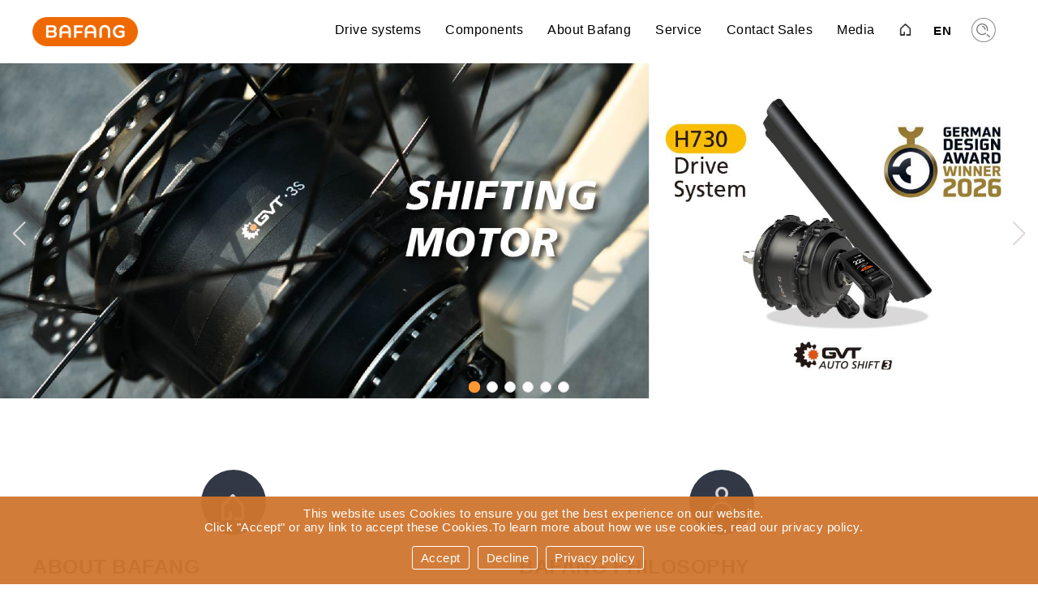

--- FILE ---
content_type: text/html; charset=utf-8
request_url: https://www.bafang-e.com/en/oem-area/
body_size: 8029
content:
<!DOCTYPE html>
<html lang="en">
	<head>

		<meta charset="utf-8">
		<meta name="viewport" content="width=device-width, initial-scale=1, maximum-scale=1, user-scalable=no">
		<meta name="robots" content="index,follow">
		<meta name="apple-mobile-web-app-capable" content="no">
		<meta name="description" content="Bafang description">
		<meta name="author" content="Bafang">
		<meta name="keywords" content="Bafang, Motor, hmi">
		<meta http-equiv="X-UA-Compatible" content="IE=edge">
		<meta property="og:title" content="OEM Area">


		<link rel="stylesheet" type="text/css" href="/OEM/typo3temp/assets/compressed/merged-247887769e1b81fafeecff5732e17f0b.css?v=8.1"
		 media="all">
		<link rel="stylesheet" type="text/css" href="/OEM/typo3temp/assets/compressed/merged-81fdd90f6e35bab7d720996efce0722b.css"
		 media="screen">

      

		<script src="/OEM/typo3temp/assets/compressed/merged-d6a9b563f8437372d0be7e14e3e98e10-7bde4c8d752dfe9f272d9ac16bbc846f.js"

		<script src="/OEM/typo3temp/assets/compressed/merged-1b7b0dcfa7722f61d8cafc70b3b97813-4db9371e57046257fcf615fba5167c1c.js"
		 type="text/javascript"></script>
    
        
        
		<link rel="stylesheet" href="/OEM/typo3temp/assets/compressed/paprallaxslider.css" type="text/css">
		<script type="text/javascript" src="/OEM/typo3temp/assets/compressed/jquery.fractionslider.js" ></script>

		<script type="text/javascript">
			$(window).load(function() {
				$('.slider').fractionSlider({
					'fullWidth': true,
					'controls': true,
					'pager': true,
					'responsive': true,
					'dimensions': '100%,620',
					'timeout': 4000,
					'speedIn': 1000,
					'speedOut': 1500,
					'slideTransitionSpeed': 800,
					'slideEndAnimation': false
				});

			});
		</script>
		<!--[if IE 8 ]> <html class="ie8" lang="DE-de"> <![endif]-->
		<!--[if IE 7 ]> <html class="ie7" lang="DE-de"> <![endif]-->
		<!--[if lte IE 7]>
  <link href="../../yaml/core/iehacks.css" rel="stylesheet" type="text/css" />
  <![endif]-->
		<!--[if lt IE 9]>
  <link href="/fileadmin/templates/css/patches/ie.css" rel="stylesheet" type="text/css" />
  <![endif]-->
		<!-- [if (gte IE 9) & (!IEMobile)]
  <script src="../../js/lib/selectivizr.js"></script>
  <![endif]-->
		<link type="image/png" href="/fileadmin/templates/img/favicon/favicon_32x32.png" rel="shortcut icon">
		<title>BAFANG &#x007C;&nbsp;OEM Area&nbsp;&#x007C;</title>
		    <link rel="stylesheet" href="/OEM/typo3temp/assets/compressed/swiper-bundle.min.css">
 <script src="/OEM/typo3temp/assets/compressed/swiper-bundle.min.js"></script>
<style>
      .swiper {
        width: 100%;
        height: 100%;
        margin-bottom:40px;
      }
      .swiper-slide img{width:100%;}
      .swiper-slide {
        text-align: center;
        font-size: 18px;
        background: #fff;

        /* Center slide text vertically */
        display: -webkit-box;
        display: -ms-flexbox;
        display: -webkit-flex;
        display: flex;
        -webkit-box-pack: center;
        -ms-flex-pack: center;
        -webkit-justify-content: center;
        justify-content: center;
        -webkit-box-align: center;
        -ms-flex-align: center;
        -webkit-align-items: center;
        align-items: center;
      }

    
      .swiper-button-prev:after,.swiper-rtl .swiper-button-next:after {
    content: 'prev';
    color: #dfd9d9;font-size: 30px;
}

.swiper-button-next:after,.swiper-rtl .swiper-button-prev:after {
    content: 'next';
    color: #dfd9d9;font-size: 30px;
}
.swiper-pagination-bullet {
    width: 12px;
    height: 12px;
    display: inline-block;
    border-radius: 7px;
    background: #fff;
    opacity:1;
    border: 1px solid #d1d1d1;
}
.swiper-pagination-bullet-active{
    background: #fe9934;
    border: 1px solid #fe9934;
  
    border-radius: 6px;
}
</style>
	</head>
	<body>
                <script>
    var internationalDomain="https://www.bafang-e.com";
</script>
<ul class="ym-skiplinks">
	<li><a class="ym-skip" href="#nav">Skip to navigation (Press Enter)</a></li>
	<li><a class="ym-skip" href="#main">Skip to main content (Press Enter)</a></li>
</ul>
<header>
          <style>
        .ym-hlist ul li a, .ym-hlist ul li strong{margin:10px  15px 0;}
    </style>
         <style>.ym-hlist > ul > li{padding-bottom:10px;}
    @media screen and (min-width: 100px) and (max-width:599px){
        .ym-hlist ul li ul{
            display:block;
        }
        .ym-hlist{overflow-y:auto;}
    }
    </style>
	<div class="ym-wrapper">
		<div class="top-left">
			<div class="logo">
				<!--LOGO_begin-->
				<a href="/en/oem-area/" title="Bafang" class="logo"> <img class="svg" src="/OEM/images/logo.png"
					 id="logo" alt="Bafang - Logo" style="width:130px;height:36px;margin-top: 7px;"></a>
				<!--LOGO_end-->
			</div>
		</div>
		<div class="top-right">
		    <nav>
    			<i class="mobile mobilemenu icon grey close">
    			  
    			    
    			    <div class="navbar close" id="webtcnav">
    					<span class="icon-bar"></span>
    					<span class="icon-bar"></span>
    					<span class="icon-bar"></span>
    				</div>
    			   
    			</i>
    			<div id="gbbj" class="pcyc"></div>
    			<div class="ym-hlist">
    				<!--HNAV_begin-->
    				
    				<ul>
    					<li   >
    						<a href="/en/oem-area/drive-systems/">Drive systems</a>
                            <ul>
                                <li ><a href="/en/oem-area/applications/emtb/drive-systems">eMTB</a></li>
    							<li ><a href="/en/oem-area/applications/eroad/drive-systems">eRoad</a></li>
    							<li ><a href="/en/oem-area/applications/etour/drive-systems">eTour</a></li>
    							<li ><a href="/en/oem-area/applications/ecity/drive-systems">eCity</a></li>
    							<li ><a href="/en/oem-area/applications/ecargo/drive-systems">eCargo</a></li>
    							<li ><a href="/en/oem-area/applications/efat/drive-systems">eFat</a></li>
    							
    						</ul>
    					</li>
    
    					<li   >
    						<a class="preventdefault " style="cursor: pointer;">Components</a>
    						<ul>
    
    							<li  >
    								<a href="/en/oem-area/components/motor/m-series">
    								    								    								    									<span class="category-title">
    										Motor
    									</span>
    								</a>
    							</li>
    							
    							<li >
    								<a href="/en/oem-area/components/gearhub/">
    								    								    								    									<span class="category-title">
    										Gear Hub
    									</span>
    								</a>
    							</li>
    
    							<li >
    								<a href="/en/oem-area/components/hmi/">
    								    								    								    									<span class="category-title">
    										HMI
    									</span>
    								</a>
    							</li>
    
    							<li >
    								<a href="/en/oem-area/components/battery/">
    								    								    								    									<span class="category-title">
    										Battery
    									</span>
    								</a>
    							</li>
    
    							<li >
    								<a href="/en/oem-area/components/sensor/">
    								    								    								    									<span class="category-title">
    										Sensor
    									</span>
    								</a>
    							</li>
    
    							<li >
    								<a href="/en/oem-area/components/controller/">
    								    								    								    									<span class="category-title">
    										Controller
    									</span>
    								</a>
    							</li>
    
    				    				    				    				    				    				    				    				    				    				    
    							<li  >
    								<a href="/en/oem-area/components/accessories/">
    								    								    								    									<span class="category-title">
    										Accessories
    									</span>
    								</a>
    							</li>
    				    				    				    				    				    				    				    				    				    				    					                                <li  >
                                   
    								<a href="/en/oem-area/BafangGo">
    						       
    									<span class="category-title">
    										Bafang Go
    									</span>
    								</a>
    							</li>
    							    						</ul>
    					
    					</li>
    					<li ><a href="/en/oem-area/aboutbafang/" >About Bafang</a>
    						<ul>
    							<li  ><a href="/en/oem-area/aboutbafang/">Company</a></li>
    				    				    				                				            <li><a href="/en/about-bafang/VR/">Bafang VR Panorama</a></li>
    						</ul>
    					</li>
    					<li  ><a  href="javascript:;" >Service</a>
    						<ul>
    						      						    <li>
    						        <a href="javascript:;">After Sales & Support</a>
    						        <p>
    						            <a  href="/en/oem-area/service/faqs/">FAQs</a>
    						              						            <a  href="/en/oem-area/service/aftersalessupport/">Contact us</a>
    						            <a  href="/en/oem-area/service/Service-Network">Service Network</a>
    						        </p>
    						    </li>
    						      						      						    <li ><a href="/en/oem-area/service/besst-pro">BESST Pro</a></li>
    						    <li>
    						        <a href="javascript:;">Download</a>
    						        <p>
    						            <a  href="/en/oem-area/service/UserManual">User Manual</a>
    						            <a  href="/en/oem-area/service/DealerManual">Dealer Manual</a>
    						              						        </p>
    						    </li>
    						    
    				    				    				    				    				    				    				    				    				    						</ul>
    					</li>
    					<li ><a href="/en/oem-area/service/contact-sales" >Contact Sales</a></li>
    				    					<li   >
    						<a href="/en/oem-area/media/news">Media</a>
                            <ul>
                                <li ><a href="/en/oem-area/media/news">News</a></li>
    				    							
    						</ul>
    					</li>
    				</ul>
    				<!--HNAV_begin-->
    			</div>
    		</nav>
    		
			<div class="ym-tlist">
				<!--TOP_NAV_begin-->
				<ul class="top-nav">
					<li class="home"><a href="/en/oem-area/"><span class="papicon_home"></span></a></li>
									<li class="lang" style="position:relative;"><a href="javascript:;"><span class="icon grey language close"><span style="margin-top: -0.2em;font-weight: bold;"> EN </span></span></a>
						<ul>
							<li><a href="/en/oem-area/">EN</a></li>
							<li><a href="/de/oem-area/">DE</a></li>
							<li><a href="/cn/oem-area/">CN</a></li>
							<li><a href="/jp/oem-area/">JP</a></li>
						</ul>
					</li>
					<li class="search">
																																																				
																																										<div class="top-search">
												<img id="search-btn" src="/OEM/images/search.png" style="width:auto">
								<input type="text" class="shuru" name="s" id="txtKeyword">
										</div>
					</li>
				</ul>
				<!--TOP_NAV_begin-->
			</div>
		</div>
		
	</div>
</header>
<style>
    .ym-tlist ul li.lang ul {
    right: -7px !important;
}
.ym-tlist ul li ul {
    top: 1.2em !important;
}
</style>
<script>
    $(function(){
     
        var urlNum=window.location.pathname.slice(13)
        $('.top-nav .lang li').eq('0').find('a').attr('href','/en/oem-area/'+urlNum)
        $('.top-nav .lang li').eq('1').find('a').attr('href','/de/oem-area/'+urlNum)
        $('.top-nav .lang li').eq('2').find('a').attr('href','/cn/oem-area/'+urlNum)
        $('.top-nav .lang li').eq('3').find('a').attr('href','/jp/oem-area/'+urlNum)
     
        $('.top-nav li.lang a').click(function(){
            $(this).next('ul').slideToggle();
        })
         $('#txtKeyword').bind('keypress',function(event){
                        if(event.keyCode == "13")    
                        {
                            var val=$('#txtKeyword').val().trim();
                            if(val!=""){
                                val=val.replace(" ","*1*").replace("'","*2*").replace('"',"*3*");
                                window.location.href="/en/oem-area/search?keyword="+val;
                                
                            }
                        }
                    });
   
    	$('#search-btn').on('click',function(){
					$('#searchform').submit();
				});
		$('#gbbj').on('click',function(){
	
		      $('.ym-hlist').animate({
            	left:"-210px"
            },200);
            $('#gbbj').hide();
            $('.mobilemenu').removeClass('open').addClass('close');
		})
		$('.mobilemenu').click(function(){

            if($(this).hasClass('close')) {
            	$('.ym-hlist').animate({
                	left:"0px"
                },200);
                $('#gbbj').show();
                $(this).removeClass('close').addClass('open');
                return false;
            } else if($(this).hasClass('open')){
    
                $('.ym-hlist').animate({
                	left:"-210px"
                },200);
                $('#gbbj').hide();
                $(this).removeClass('open').addClass('close');
                return false;
            }
         
            
        });
    })
</script>























































































		<div id="fullslider">
		       <div class="swiper  mySwiper">
                          <div class="swiper-wrapper">
                           
                                                                                                                                                                                                    
                                                        <div class="swiper-slide"><a  target="_self"  href="/en/oem-area/applications/emtb/drive-systems"><img src="/OEM/images/oem2.jpg?v=1.4"/></a></div>
                            <div class="swiper-slide"><a  target="_self"  href="/en/oem-area/applications/emtb/drive-systems"><img src="/OEM/images/oem3.jpg?v=1.4"/></a></div>
                            <div class="swiper-slide"><a  target="_self"  href="/en/oem-area/applications/etour/drive-systems"><img src="/OEM/images/oem4.jpg?v=1.4"/></a></div>
                            <div class="swiper-slide"><a  target="_self"  href="/en/oem-area/applications/ecity/drive-systems"><img src="/OEM/images/oem5.jpg?v=1.4"/></a></div>
                            <div class="swiper-slide"><a  target="_self"  href="/en/oem-area/applications/ecity/drive-systems"><img src="/OEM/images/oem6.jpg?v=1.4"/></a></div>
                            <div class="swiper-slide"><a  target="_self"  href="/en/oem-area/service/besst-pro"><img src="/OEM/images/oem7.jpg"/></a></div>
                            
                          </div>
                          <div class="swiper-button-next"></div>
                          <div class="swiper-button-prev"></div>
                          <div class="swiper-pagination"></div>
                        </div>
                        <script>
                              var swiper = new Swiper(".mySwiper", {
                                autoplay:true,
                                loop:true,
                                navigation: {
                                  nextEl: ".swiper-button-next",
                                  prevEl: ".swiper-button-prev",
                                },
                                pagination: {
                                  el: ".swiper-pagination",
                                  clickable: true,
                                },
                              
                              });
                        </script>
				<!--SLIDER_begin-->
				    								
																
				
																

																
				
				
								
				
																

																
				
				
								
				
																

																
				
				
								
				
																

																
				
				
								
				
																

																
				
				
								
				
																

																
				
				
								
				
																

																
				
				
								
				
																

																
				
				
								</div>
				<!--SLIDER_end-->
		</div>










		<!--TYPO3SEARCH_begin-->
		


		<!--TYPO3SEARCH_end-->
		
<main>
	<div class="ym-wrapper">
	    
	    
		<!--CONTENT_begin-->
		<div class="ym-grid">
			<div class="ym-g50 ym-gl">
				<div class="ym-gbox">
					<div class="teaser">
						<span class="bigicon"><span class="papicon_home"></span></span>
						<h2>About Bafang</h2>
						<p>
							<p class="bodytext">BAFANG is a manufacturer of e-mobility components and complete systems and sells its products internationally.</p>
						</p>

						<a class="linkcontent" href="/en/oem-area/aboutbafang"><i class="papicon_rightsmal"></i>Read more</a>

					</div>
				</div>
			</div>
			<div class="ym-g50 ym-gr">
				<div class="ym-gbox">
					<div class="teaser">
						<span class="bigicon"><span class="papicon_user"></span></span>
						<h2>BAFANG Philosophy</h2>
						<p>
							<p class="bodytext">BAFANG faces up to the global trends of the future: an increased demand for mobility, individualised infrastructure solutions, changing demands for vehicle usage as well as an increased demand for service and support.</p>
						</p>

						<a class="linkcontent" href="/en/oem-area/philosophy/"><i class="papicon_rightsmal"></i>Read more</a>

					</div>
				</div>
			</div>
		</div>
		<!--CONTENT_end-->
	</div>
</main>
<div id="quicklinks">
	<div class="ym-wrapper">
		<div class="ym-qlist">
			<!--QUICKLINKS_begin-->
			<ul>
				<li class="">
					<a class="preventdefault " style="cursor: pointer;">Components</a>
					<ul>

						<li class="">
							<a href="/en/oem-area/components/motor/">
																																<span class="category-title">
									Motor
								</span>
							</a>
						</li>
                        <li>
							<a href="/en/oem-area/components/gearhub/">
																													<span class="category-title">
									Gear Hub
								</span>
							</a>
						</li>

						<li>
							<a href="/en/oem-area/components/hmi/">
																													<span class="category-title">
									HMI
								</span>
							</a>
						</li>

						<li>
							<a href="/en/oem-area/components/battery/">
																													<span class="category-title">
									Battery
								</span>
							</a>
						</li>

						<li>
							<a href="/en/oem-area/components/sensor/">
																													<span class="category-title">
									Sensor
								</span>
							</a>
						</li>

						<li>
							<a href="/en/oem-area/components/controller/">
																													<span class="category-title">
									Controller
								</span>
							</a>
						</li>
						<li>
							<a href="/en/oem-area/components/accessories/">
																													<span class="category-title">
									Accessories
								</span>
							</a>
						</li>
																																																			<li>
						  
							<a href="/en/oem-area/BafangGo">
					        
								<span class="category-title">
									Bafang Go
								</span>
							</a>
						</li>
								
				
																																								
																																								
																																								
																																								
																																								
																																								
					</ul>
				</li>

				<li class="">
					<a href="/en/oem-area/drive-systems/">Drive systems</a>

				</li>
				<li><a href="/en/oem-area/aboutbafang/">About Bafang</a>
					<ul>
						<li><a href="/en/oem-area/aboutbafang/">Company</a></li>
						<li><a href="/en/oem-area/philosophy/">Philosophy</a></li>
						<li><a href="/en/oem-area/quality/">Quality</a></li>
					</ul>
				</li>
				<li><a href="/en/oem-area/service/contact/">Service</a>
					<ul>
						<li><a href="/en/oem-area/service/besst/">BESST</a></li>
						<li><a href="/en/oem-area/service/faqs/">FAQs</a></li>
						<li><a href="/en/oem-area/service/glossary/">Glossary</a></li>
						<li><a href="/en/oem-area/service/press/">Press</a></li>
						<li><a href="/en/oem-area/service/contact/">Contact</a></li>
						<li><a href="/en/oem-area/service/aftersalessupport/">Contact us</a></li>
						<li><a href="/en/oem-area/service/Service-Network/">Service Network</a></li>
						<li><a href="/en/oem-area/service/enquiry/">Enquiry</a></li>
						<li><a href="/en/oem-area/service/warranty/">Warranty Policy</a></li>
					</ul>
				</li>
				<li><a href="/en/oem-area/downloads/">Downloads</a></li>
			</ul>
			<!--QUICKLINKS_end-->
		</div>
	</div>
</div>
<footer>
    <style>
 .foot-a {
    padding-bottom: 50px;
}
.foot-a .fuwu{
    text-align: right;
    color: #fff;
    line-height: 2;
    color:#fff;
}

.foot-link {
    margin-bottom: 10px;
}

.foot-link li {
    display: block;
    float: left;
    margin-right: 6px;
    color: #b9c0cf;
    height: 20px;
    line-height: 20px;
    font-size: 12px;
}

.foot-link li a {
    color: #b9c0cf;
    display: block;
    margin-right: 5px;
}

.foot-a .erwei {
    text-align: center;
    color: #f5f5f5;
    padding-top: 5px;
}

.foot-a .erwei img {
    display: block;
    margin-bottom: 20px;
}
.foot-nav{
    display:flex;
    justify-content: space-between;
    width:100%;
}
.foot-a .foot-nav .xgj {
    flex:1;
    text-align: center;
}
.foot-a .foot-nav .xgj .footnav-title {
    color: #666;
    text-align: left;
    font-size: 17px;
    margin-bottom: 10px;
}
.foot-a .foot-nav .xgj li a:hover{
  color: #ef690f;
}
.foot-a .foot-nav .xgj li>a {
    display: block;
    line-height: 30px;
    color: #888;
    font-size: 15px;
}
.foot-a .foot-nav .xgj li{
    display:
    block;
    width: 100%;text-transform: none;
    padding: 0;
    text-align: left;
    }
.foot-header{padding:50px 0;}
footer ul{margin:0 !important;padding-left:0;}
.foot-a .foot-nav .xgj li p{
    margin: 0;
}
.foot-a .foot-nav .xgj li p a{
    display: block;
    text-indent: 10px;
    line-height: 26px;
}
.dh{border-bottom: 1px solid #dbdbdb;}
@media screen and (max-width: 1060px){
.foot-a {
    display: none;
}}
@media screen and (max-width: 1124px){
.dh ul li {
    border-bottom:none;
    height: auto;
    margin: 0;
    padding: 0;
    display: inline-block;
}}
    </style>
			<div class="ym-wrapper">
			    <div class="ym-wrapper">
                	<div class="dh">
                		<div class="foot-header">
                			<div>
                				<div class="logo" style=" width: 118px;display:inline-block;">
                					<img src="/templates/default/images/footer-logo.png" alt="" class="img-block" width="118" height="33">
                				</div>
                				<div class="logo fr" style="float:right;">
                					<ul class="list-inline" style="position:relative;">
                						<div class="weixin-box" style="position: absolute;top: -200px;left: 0;display:none;"> <img width="200" height="200" src="/templates/default/images/weixin.png" alt=""></div>
                						    <li style="padding:0;" class="weixin-btn"><a href="javascript:;"><img src="/templates/default/images/wechat.png" alt="" class="img-block"></a></li>
                							<li style="padding:0;"><a  rel="nofollow" href="https://www.youtube.com/channel/UCGYf0nog6_hts2LM5GodIDg"><img src="/templates/default/images/youtube.png" alt=""  class="img-block"></a></li>
							                <li style="padding:0;"><a  rel="nofollow" href="https://www.instagram.com/bafangelectric/"><img src="/templates/default/images/ins.png" alt="" class="img-block"></a></li>
							                <li style="padding:0;"><a  rel="nofollow" href="https://www.linkedin.com/company/bafangelectric"><img src="/templates/default/images/linkedin.png"  alt="" class="img-block"></a></li>
							                <li style="padding:0;"><a  rel="nofollow" href="https://www.facebook.com/BAFANGElectric/"><img src="/templates/default/images/facebook.png"  alt="" class="img-block"></a></li>
						                    <li style="padding:0;"><a  rel="nofollow" href="https://twitter.com/bafangelectric"><img src="/templates/default/images/twitter.png?v=1.1" alt=""  style="width:35px;" class="img-block"></a></li>
                					</ul>
                				</div>
                			</div>
                		</div>
                		<div class="foot-a">
                				<div class="foot-nav">
                
                
                					<div class="xgj">
                						<div class="footnav-title">Drive systems </div>
                					
            							<ul class="menu">
            								<li><a href="/en/oem-area/applications/emtb/drive-systems">eMTB</a></li>
            								<li><a href="/en/oem-area/applications/eroad/drive-systems">eRoad</a></li>
            								<li><a href="/en/oem-area/applications/etour/drive-systems">eTour</a></li>
            								<li><a href="/en/oem-area/applications/ecity/drive-systems">eCity</a></li>
            								<li><a href="/en/oem-area/applications/ecargo/drive-systems">eCargo</a></li>
            								<li><a href="/en/oem-area/applications/efat/drive-systems">eFat</a></li>
            							</ul>
                					</div>
                					<div class="xgj">
                						<div class="footnav-title">Components </div>
            							<ul class="menu">
            								<li class="">
							<a href="/en/oem-area/components/motor/">
																																<span class="category-title">
									Motor
								</span>
							</a>
						</li>
                        <li>
							<a href="/en/oem-area/components/gearhub/">
																													<span class="category-title">
									Gear Hub
								</span>
							</a>
						</li>

						<li>
							<a href="/en/oem-area/components/hmi/">
																													<span class="category-title">
									HMI
								</span>
							</a>
						</li>

						<li>
							<a href="/en/oem-area/components/battery/">
																													<span class="category-title">
									Battery
								</span>
							</a>
						</li>

						<li>
							<a href="/en/oem-area/components/sensor/">
																													<span class="category-title">
									Sensor
								</span>
							</a>
						</li>

						<li>
							<a href="/en/oem-area/components/controller/">
																													<span class="category-title">
									Controller
								</span>
							</a>
						</li>
						<li>
							<a href="/en/oem-area/components/accessories/">
																													<span class="category-title">
									Accessories
								</span>
							</a>
						</li>
																																																			<li>
						    
							<a href="/en/oem-area/BafangGo">
							
																													<span class="category-title">
								    Bafang Go
								</span>
							</a>
						</li>
						            
            							</ul>
                					</div>
                					<div class="xgj">
                						<div class="footnav-title">About Bafang </div>
                							<ul class="menu">
                								<li><a href="/en/oem-area/aboutbafang/">Company</a></li>
                								                								<li><a href="/about-bafang/VR/">Bafang VR Panorama</a></li>
                							</ul>
                					</div>
                					<div class="xgj">
                						<div class="footnav-title">Service </div>
            							<ul class="menu">
            								            								<li>
            									<a href="javascript:;">After Sales & Support</a>
            									<p>
            										<a href="/en/oem-area/service/faqs/">FAQs</a>
            								            										<a href="/en/oem-area/service/aftersalessupport/">Contact us</a>
            										<a href="/en/oem-area/service/Service-Network/">Service Network</a>
            
            									</p>
            								</li>
            								            								            								<li><a href="/en/oem-area/service/besst-pro">BESST Pro</a></li>
            								<li>
            									<a href="javascript:;">Download</a>
            									<p>
            										<a href="/en/oem-area/service/UserManual">User Manual</a>
            										<a href="/en/oem-area/service/DealerManual">Dealer Manual</a>
            										            									</p>
            								</li>
            							</ul>
                					</div>
                					<div class="xgj">
                						<div class="footnav-title"><a href="/en/oem-area/service/contact-sales">Contact Sales </a></div>
                					</div>
                					<div class="xgj">
                						<div class="footnav-title">Media </div>
            							<ul class="menu">
            								<li><a href="/en/oem-area/media/news">News</a></li>
            								            							</ul>
                					</div>
                				</div>
                		</div>
                
                	</div>

				<div class="ym-fbox">
					<!--FOOTER_begin-->
					<ul class="footer-left">
										<li class="menu_16"><a href="/en/oem-area/footer-navigation/legal-notice/">Legal notice</a></li>
						<li class="menu_105"><a href="/en/oem-area/footer-navigation/privacy-policy">Privacy Policy</a></li>
						<li class="menu_39"><a href="/en/oem-area/service/contact-sales">Contact</a></li>
					</ul>
					<ul class="footer-right"></ul> <span style="text-align: right; width: 100%; color: #666; float: right;padding:1rem 0;">© Bafang
						Electric (Suzhou) Co., Ltd</span>
					<!--FOOTER_end-->
				</div>
			</div>
		</footer>
		<div id="cookie-hinweis-container" style="display:none;"><span>This website uses Cookies to ensure you get the best experience on our website.<br>Click "Accept" or any link to accept these Cookies.To learn more about how we use cookies, read our privacy policy.</span><div class="cookiebtns"><a id="cookieagree">Accept</a><a id="cookienoagree">Decline</a><a href="/en/data-privacy">Privacy policy</a></div></div>
				<script src="/templates/default/js/jquery.cookie.js" type="text/javascript"></script>
        <script>
		    $(function(){
		        var cookieagree = jQuery.cookie('cookieagree'); 
		        var cookienoagree = jQuery.cookie('cookienoagree'); 
		        if(cookieagree || cookienoagree)
		        {
		            $("#cookie-hinweis-container").hide();
		        }
		        else
		        {
		            $("#cookie-hinweis-container").show();
		        }
		        $("#cookieagree").click(function(){
		            jQuery.cookie("cookieagree","true", { expires: 365, path: '/'})
		            $("#cookie-hinweis-container").hide();
		        })
		        $("#cookienoagree").click(function(){
		            jQuery.cookie("cookienoagree","true", { expires: 365, path: '/'})
		            $("#cookie-hinweis-container").hide();
		        })
		    })
		</script>
       
		 
 		<style>
 		    @media screen and (max-width: 1124px){
                .ym-qlist ul {
                    list-style: none;
                    margin: 0 !important;
                    padding-left: 0;
                }
 		    }
 		</style>
























































		

	</body>
</html>




































--- FILE ---
content_type: text/css
request_url: https://www.bafang-e.com/OEM/typo3temp/assets/compressed/merged-247887769e1b81fafeecff5732e17f0b.css?v=8.1
body_size: 42035
content:
@charset "utf-8";
/* moved by compressor */
/* default styles for extension "tx_paprallaxslider" */
  textarea.f3-form-error {
    background-color:#FF9F9F;
    border: 1px #FF0000 solid;
  }

  input.f3-form-error {
    background-color:#FF9F9F;
    border: 1px #FF0000 solid;
  }

  .tx-paprallaxslider table {
    border-collapse:separate;
    border-spacing:10px;
  }

  .tx-paprallaxslider table th {
    font-weight:bold;
  }

  .tx-paprallaxslider table td {
    vertical-align:top;
  }
/* default styles for extension "tx_bafangdb" */
  
/* default styles for extension "tx_papsearchbox" */
  textarea.f3-form-error {
    background-color:#FF9F9F;
    border: 1px #FF0000 solid;
  }

  input.f3-form-error {
    background-color:#FF9F9F;
    border: 1px #FF0000 solid;
  }

  .tx-papsearchbox table {
    border-collapse:separate;
    border-spacing:10px;
  }

  .tx-papsearchbox table th {
    font-weight:bold;
  }

  .tx-papsearchbox table td {
    vertical-align:top;
  }

/* PRODUCT SINGLE */

.bx-wrapper img {
  margin:0 auto;
  width:auto;
}

.fancybox-overlay { 
  z-index:8300 !important;  
}

.fancybox-opened {
  z-index:8310 !important;
}

.bx-wrapper .bx-controls-direction a {
  z-index: 8000 !important;
}

.producttitle-bold {
  /*font-family: 'OpenSansBold',Arial,Helvetica,sans-serif !important;*/
}

/* PRODUCT LIST */
.list .svg {
  width:40px !important;
  height:40px !important;
}

/* Formula */
.vs_formula label, .rs_formula label, .sl_formula label {
  float:left;
  width:18em;
}

.sl_formula label {
  width:21em;
}

.vs_formula input[type=text], .rs_formula input[type=text], .sl_formula input[type=text], .sl_formula select {
  float:left; 
  text-align:right;
  width:6em;
}

.sl_formula select {
  width:6.5em;
}

.sl_formula .left, .sl_formula .right  {
  float:left;
  width:50%;
}

.formula input[type=text], .formula select  {
  background-color:#e7e7ec;
  border:0 none;
  padding-left:3px;
  padding-right:3px;
  height:25px;  
}

.groupedicon {
  float:
  left;
  height:40px !important;
  width:40px !important;
  margin-right:11px;
  border-radius: 50%;
}

.productdetailmore-separator {
  border-bottom: 1px solid #323845;
    width: 100%;
    height:1px;
    float:left;
}

.groupedicon span {
  font-size:100%;
}

/* INQUIRY */

#inquiry input[type=text], #inquiry select {
  background-color:#e7e7ec;
  border:0 none;
  padding-left:3px;
  padding-right:3px;
  height:25px;
  float:right;
  width:60%;
}
#inquiry .backtoproduct {
  display: inline-block;
  width: 100%;
  color: #323845;
}
#inquiry img { width:100% !important; }
        
#inquiry textarea {
  background-color:#e7e7ec;
  border:0 none;
  padding:3px;
  float:right;
  width:55%;        
}

#inquiry .items .ym-g20, #inquiry .items .ym-g33 {
  border-right:1px solid #CCCCCC;
}

#inquiry .items textarea {
  width:100%;       
}

#inquiry label {
  float:left;
}
        
#inquiry label {
  float:left;
}
        
#inquiry .ym-clearfix {
  height:10px;  
  clear:both;     
}

.formula .ym-clearfix {
  clear:both; 
}


.ym-clearfix {
  clear:both;
  float:none;
}

.back {
  margin:0px!important;
}
.productback{
  background:#fe9934;
  color:#fff;
  line-height:40px;
  text-align:
  center;
  border-radius:20px;
  font-size:15px;
  display:
  block;
  margin:80px auto 40px;
  width:160px;
  cursor: pointer;
}
.productback:hover{
  opacity: .8;
}
#downloaddatasheet {
  width:200px;
  background-color:#e7e7ec;
  border:0 none;
  padding-left:3px;
  padding-right:3px;
  height:25px;
  float:left;
}

#downloadabledatasheets {
  float:left;
  margin-left:1.5em;
}

.notification {
    display: none;
    position: fixed;
    cursor: pointer;
    width: 100%;
    background: #dca03e;
    text-align: center;
    /*border-top: 2px solid #FFF;*/
    z-index:9999;
}

.productcontent td, .productdetailspecs td {
    vertical-align: top;
  }
  
td.propertytitle {
  /*width:50% !important;*/
}

td.propertydescription {
  /*width:50% !important; */
}

.centerinner {
  text-align:center !important; 
}

.centeredslide {
  display:inline-block !important; 
  width:auto !important; 
  float:none !important; 
}

.productcategory i.icon span {
  font-size:23px;
}

.ym-hlist .category-title { display:inline-block; position:relative;/* top:-4px; */vertical-align: middle;}

.missing-product-image, .missing-set-image {
  width:80%;
  height:80%;
  margin-left:8%;
  text-align:center;
  /*border:5px solid #e7e7ec;
  border-radius: 20px;*/
}

.missing-product-image-small {
  width:100%;
  height:60%;
  /*margin-bottom:10%;
  margin-top:10%;*/
  text-align:center;
  /*border:5px solid #e7e7ec;
  border-radius: 20px;*/
}

.missing-product-image [class^="papicon_"], .missing-product-image [class*="papicon_"], .missing-set-image [class^="papicon_"], .missing-set-image [class*="papicon_"] {
  font-size:900% !important;  
  color:#333946 !important;
  zoom: 1;
  filter: alpha(opacity=10);
  opacity: 0.1;
}

.missing-product-image-small [class^="papicon_"], .missing-product-image-small [class*="papicon_"] {
  font-size:500% !important;  
  color:#333946 !important; 
  zoom: 1;
  filter: alpha(opacity=10);
  opacity: 0.1;
}

.bottrapemail {
  display:none;
}

.istopproduct {
  -webkit-border-radius: 50%;
  -webkit-border-bottom-right-radius: 0;
  -moz-border-radius: 50%;
  -moz-border-radius-bottomright: 0;
  border-radius: 50%;
  border-bottom-right-radius: 0;
  color:#FFF;
  text-align:center;
  display:inline-block;
  text-transform:uppercase;
  padding-top:20px;
  padding-bottom:20px;
  padding-left:10px;
  padding-right:10px;
  font-size:120%;
  line-height:100% !important;
  position:absolute;
  top:-10px;
  left:3px;
  border-style: solid;
    border-width: 2px;
    /*transition-property: border-color;
    transition-duration: 0.5s;*/
}

.istopproduct span {
  font-size:70%;
}

.istopproduct strong {
  /*font-family: "OpenSansBold",Arial,Helvetica,sans-serif !important;*/
  font-weight:normal !important;
}

#topproducts-slider {
  display:none;
}

#topproducts-slider .bx-wrapper .bx-viewport, #topproducts-slider .bx-wrapper .bx-loading {
  background-color:transparent;
  border:0 none;
}

#topproducts-slider {
  margin:0px !important;
  padding:0px !important;
}

#topproducts-slider li {
  /*margin-left:0px !important;
  -webkit-box-shadow: -22px 25px 21px 12px rgba(0,0,0,0.04);
  -moz-box-shadow: -22px 25px 21px 12px rgba(0,0,0,0.04);
  box-shadow: -22px 25px 21px 12px rgba(0,0,0,0.04);
  list-style-type:none;*/
}

#topproducts-slider .bx-viewport {
  /*-webkit-box-shadow: -22px 25px 21px 12px rgba(0,0,0,0.04);
  -moz-box-shadow: -22px 25px 21px 12px rgba(0,0,0,0.04);
  box-shadow: -22px 25px 21px 12px rgba(0,0,0,0.04);*/
}

#topproducts-slider li .headlinewrapper {
  text-align:center;
}

#topproducts-slider li .headline {
  display:inline-block;
  position:relative;
}

#topproducts-slider li .headline a {
  color:#323845;
}

#topproducts-slider li .metadata, #topproducts-slider li .picture {
  padding-left:40px;
  padding-right:40px;
}

#topproducts-slider li .metadata table {
  margin:0;
}

#topproducts-slider li.item.minimal-2 .picture {
  float:left;
  width:40%;
  box-sizing: border-box;
}

#topproducts-slider li.item.minimal-2 .metadata {
  float:left;
  width:50%;
  padding:0px;
}

#topproducts-slider li .svg {
  height:60px;
  width:60px;
  position:absolute;
  top:-16px;
  left:-60px;
}

#topproducts-slider li .icon {
  position:relative;
  top:9px;
  margin-right:5px;
}

#topproducts-slider h3 {
  margin-bottom:20px;
  padding:0px;
  text-transform:uppercase;
}

#topproducts-slider h3 .papicon_star {
  top:3px;
  position:relative;
}

#topproducts-slider .linkwrapper {
  text-align:center;
  padding-bottom:20px;
}

#topproducts-slider .linkwrapper a:hover {
  cursor:pointer !important;
}

#topproducts-slider .linkwrapper a {
  background: #ffffff none repeat scroll 0 0;
    border-radius: 20px;
    color: #323845;
    display: inline;
    padding: 0.15em 1em 0.2em 0.3em;
    opacity: 0.8;
}

#topproducts-slider .linkwrapper i:before {
  font-size:190%;
  top:10px;
  left:-6px;
  width:20px;
  position:relative;
}

#topproducts-slider li.item.minimal-2 .headlinewrapper, #topproducts-slider li.item.minimal-1 .headlinewrapper {
  text-align:left;
}

#topproducts-slider li.item.minimal-2 .linkwrapper, #topproducts-slider li.item.minimal-1 .linkwrapper {
  float:none;
  clear:both;
  text-align:left;
}

#topproducts-slider li.item.minimal-1 .picture {
  float:left;
  width:40%;
  box-sizing: border-box;
}

#topproducts-slider li.item.minimal-1 .metadata {
  float:left;
  width:40%;
  padding:0px;
}

#topproducts-slider .bx-wrapper .bx-controls-direction a {
  margin-top:-45px;
}

.filter h2, .filter label {
  text-transform:uppercase;
  color:#818181;
}

.filter label {
  display:block;
  margin-bottom:5px;
  padding-left:7px;
}

.filter select {
  width:90%;
  display:inline-block;
  background-color:#e7e7ec;
  border:1px solid #d5d5da;
  height:30px;
  padding-left:8px;
  padding-right:8px;
}

.filter select:focus {
    outline: none;
}

.filter .ym-gr {
   text-align:right;
}

.collapsed {
  display:none;
  clear:both;
}

.tx-bafangdb .lightorange.icon span {
  font-size:280% !important;
  height: 40px;
  line-height: 31px;
} 

.tx-bafangdb .list .header {
  position:relative;
}

.toggle-products {
  position:absolute;
  right:0px;
  top:2px;
}

#filter {
  padding-top:0px;
}

#filter .filter h2 {
  color: #323845;
  font-size:200%;
}

#filter #resetfilter {
  background:transparent;
  border:0 none;
  color:#d07327;
  margin-top:6px;
}

#filter #resetfilter:hover {
  cursor:pointer;
}

.toggle-products [class^="papicon_"], .toggle-products [class*="papicon_"] {
  position:relative;
  top:3px;  
} 

#filter .filter .ym-g25 {
  margin-bottom:20px;
}

#filter .field_select {
  position:relative;
}

#filter .field_select select {
  -webkit-appearance:none;
    -moz-appearance:none;
    appearance:none;
    -webkit-border-radius: 15px;
  -moz-border-radius: 15px;
  border-radius: 15px;
}

#filter .field_select::after {
    background: #e7e7ec none repeat scroll 0 0;
    /*background: #ff0000 none repeat scroll 0 0;*/
    border-left: 1px solid #d5d5da;
    border-right: 1px solid #d5d5da;
    border-top: 1px solid #d5d5da;
    color: #000000;
    content: "\003e";
    font-family: "Papicon-Bafang";
    font-size: 160%;
    font-style: normal;
    font-weight: normal;
    padding-left:7px;
    padding-top:5px;
    height:24px;
    width:21px;
    pointer-events: none;
    position: absolute;
    right: 20px;
    top: 0em;
    -webkit-transform: rotate(90deg);
    -moz-transform: rotate(90deg);
    -o-transform: rotate(90deg);
    -ms-transform: rotate(90deg);
    transform: rotate(90deg);
    -webkit-border-top-left-radius: 15px;
  -webkit-border-top-right-radius: 15px;
  -moz-border-radius-topleft: 15px;
  -moz-border-radius-topright: 15px;
  border-top-left-radius: 15px;
  border-top-right-radius: 15px;
}

@media screen and (max-width: 840px) {
  
  #filter .filter .ym-g25.ym-gl:nth-child(2n+0) {
    float:right !important;
  }
  
  #filter .filter .ym-g25 {
    width:50% !important;
    margin-bottom:10px;
  }
}

@media screen and (max-width: 480px) {
  .istopproduct {
    position:relative;
  }
  
  #filter .filter .ym-g25 {
    width:100% !important;
  }
  
  #filter .filter select {
    width:100% !important;
  }
  
  #filter .field_select::after {
    right:0px !important;
  }
}

/* Absolute Center Spinner */
.loading {
  position: fixed;
  z-index: 15009;
  height: 2em;
  width: 2em;
  overflow: show;
  margin: auto;
  top: 0;
  left: 0;
  bottom: 0;
  right: 0;
  display:none;
}

/* Transparent Overlay */
.loading:before {
  content: '';
  display: block;
  position: fixed;
  top: 0;
  left: 0;
  width: 100%;
  height: 100%;
  background-color: rgba(0,0,0,0.3);
}

/* :not(:required) hides these rules from IE9 and below */
.loading:not(:required) {
  /* hide "loading..." text */
  font: 0/0 a;
  color: transparent;
  text-shadow: none;
  background-color: transparent;
  border: 0;
}

.loading:not(:required):after {
  content: '';
  display: block;
  font-size: 10px;
  width: 1em;
  height: 1em;
  margin-top: -0.5em;
  -webkit-animation: spinner 1500ms infinite linear;
  -moz-animation: spinner 1500ms infinite linear;
  -ms-animation: spinner 1500ms infinite linear;
  -o-animation: spinner 1500ms infinite linear;
  animation: spinner 1500ms infinite linear;
  border-radius: 0.5em;
  -webkit-box-shadow: rgba(0, 0, 0, 0.75) 1.5em 0 0 0, rgba(0, 0, 0, 0.75) 1.1em 1.1em 0 0, rgba(0, 0, 0, 0.75) 0 1.5em 0 0, rgba(0, 0, 0, 0.75) -1.1em 1.1em 0 0, rgba(0, 0, 0, 0.5) -1.5em 0 0 0, rgba(0, 0, 0, 0.5) -1.1em -1.1em 0 0, rgba(0, 0, 0, 0.75) 0 -1.5em 0 0, rgba(0, 0, 0, 0.75) 1.1em -1.1em 0 0;
  box-shadow: rgba(0, 0, 0, 0.75) 1.5em 0 0 0, rgba(0, 0, 0, 0.75) 1.1em 1.1em 0 0, rgba(0, 0, 0, 0.75) 0 1.5em 0 0, rgba(0, 0, 0, 0.75) -1.1em 1.1em 0 0, rgba(0, 0, 0, 0.75) -1.5em 0 0 0, rgba(0, 0, 0, 0.75) -1.1em -1.1em 0 0, rgba(0, 0, 0, 0.75) 0 -1.5em 0 0, rgba(0, 0, 0, 0.75) 1.1em -1.1em 0 0;
}

/* Animation */

@-webkit-keyframes spinner {
  0% {
    -webkit-transform: rotate(0deg);
    -moz-transform: rotate(0deg);
    -ms-transform: rotate(0deg);
    -o-transform: rotate(0deg);
    transform: rotate(0deg);
  }
  100% {
    -webkit-transform: rotate(360deg);
    -moz-transform: rotate(360deg);
    -ms-transform: rotate(360deg);
    -o-transform: rotate(360deg);
    transform: rotate(360deg);
  }
}
@-moz-keyframes spinner {
  0% {
    -webkit-transform: rotate(0deg);
    -moz-transform: rotate(0deg);
    -ms-transform: rotate(0deg);
    -o-transform: rotate(0deg);
    transform: rotate(0deg);
  }
  100% {
    -webkit-transform: rotate(360deg);
    -moz-transform: rotate(360deg);
    -ms-transform: rotate(360deg);
    -o-transform: rotate(360deg);
    transform: rotate(360deg);
  }
}
@-o-keyframes spinner {
  0% {
    -webkit-transform: rotate(0deg);
    -moz-transform: rotate(0deg);
    -ms-transform: rotate(0deg);
    -o-transform: rotate(0deg);
    transform: rotate(0deg);
  }
  100% {
    -webkit-transform: rotate(360deg);
    -moz-transform: rotate(360deg);
    -ms-transform: rotate(360deg);
    -o-transform: rotate(360deg);
    transform: rotate(360deg);
  }
}
@keyframes spinner {
  0% {
    -webkit-transform: rotate(0deg);
    -moz-transform: rotate(0deg);
    -ms-transform: rotate(0deg);
    -o-transform: rotate(0deg);
    transform: rotate(0deg);
  }
  100% {
    -webkit-transform: rotate(360deg);
    -moz-transform: rotate(360deg);
    -ms-transform: rotate(360deg);
    -o-transform: rotate(360deg);
    transform: rotate(360deg);
  }
}

#langlabel-seeall, #langlabel-collapse {
  display: none;
}

div.csc-textpic-intext-left-nowrap .csc-textpic-imagewrap {
  float: left;
  margin: 1%;
}

.tx-indexedsearch-searchbox {
  margin: 0 0 1.35714em 0;
}

.tx-indexedsearch-searchbox legend {
  display: none;
}

#tx_indexedsearch p {
  display: none;
}

.tx-indexedsearch-info {
  display: flex;
  padding: 5px;
}

.tx-indexedsearch-info dd, .tx-indexedsearch-info dt {
   margin: 0;
}

.tx-indexedsearch-info p {
  margin: 0;
}

.tx-indexedsearch-info dd:not(:last-child) {
  margin: 0;
  padding-right: 15px;
}

/* CSS Font Face */


@font-face {
    font-family: 'Papicon-Bafang';
    src: url('/OEM/fonts/papicon_bafang-webfont.eot');
    src: url('/OEM/fonts/papicon_bafang-webfont.eot?#iefix') format('embedded-opentype'),
         url('/OEM/fonts/papicon_bafang-webfont.woff2') format('woff2'),
         url('/OEM/fonts/papicon_bafang-webfont.woff') format('woff'),
         url('/OEM/fonts/papicon_bafang-webfont.ttf') format('truetype'),
         url('/OEM/fonts/papicon_bafang-webfont.svg#Papicon-Bafang') format('svg');
    font-weight: normal;
    font-style: normal;
}

/* 

 * -------------------------- */
[class^="papicon_"],
[class*="papicon_"] {
  font-family: Papicon-Bafang;
  font-weight: normal;
  font-style: normal;
  text-decoration: inherit;
  -webkit-font-smoothing: antialiased;
  *margin-right: .3em;
  font-size: 200%;
}
[class^="papicon_"]:before,
[class*="papicon_"]:before {
  text-decoration: inherit;
  display: inline-block;
  speak: none;
  padding: 6px 0px 0 0;
}
@media screen and (max-width:580px){
.papicon_home:before {
    content: "\0030";
    padding-top: 2px;
}
}
/* makes the font 33% larger relative to the icon container */
.papicon_large:before {
  vertical-align: -10%;
  font-size: 1.3333333333333333em;
}
/* makes sure icons active on rollover in links */
a [class^="papicon_"],
a [class*="papicon_"] {
  display: inline;
}

[class^="papicon_"],
[class*="papicon_"] {
  display: inline;
  width: auto;
  height: auto;
  line-height: normal;
  vertical-align: baseline;
  background-image: none;
  background-position: 0% 0%;
  background-repeat: repeat;
  margin-top: 0;
}

/* PAPIcon Bafang Unicode */
/* -------------------------- */

.papicon_arrow:before {
  content: "\017d";
}
.papicon_arrow_big:before {
  content: "\017e";
}
.papicon_bike1:before {
  content: "\0021";
}
.papicon_bike2:before {
  content: "\0022";
}
.papicon_bike3:before {
  content: "\0023";
}
.papicon_motor:before {
  content: "\0024";
}
.papicon_hmi:before {
  content: "\0025";
}
.papicon_battery:before {
  content: "\0026";
}
.papicon_sensor:before {
  content: "\0027";
}
.papicon_controller:before {
  content: "\0028";
}
.papicon_connector:before {
  content: "\0029";
}
.papicon_accessories:before {
  content: "\0031";
}
.papicon_pencil:before {
  content: "\002a";
}
.papicon_hand:before {
  content: "\002b";
}
.papicon_user:before {
  content: "\002c";
}
.papicon_userinfo:before {
  content: "\002d";
}
.papicon_power:before {
  content: "\002e";
}
.papicon_homefull:before {
  content: "\002f";
}
.papicon_home:before {
  content: "\0030";
}
.papicon_group:before {
  content: "\0031";
}
.papicon_lens:before {
  content: "\0032";
}
.papicon_lensplus:before {
  content: "\0033";
}
.papicon_lensminus:before {
  content: "\0034";
}
.papicon_menu:before {
  content: "\0035";
}
.papicon_up:before {
  content: "\0036";
}
.papicon_down:before {
  content: "\0037";
}
.papicon_ok:before {
  content: "\0038";
}
.papicon_plus:before {
  content: "\0039";
}
.papicon_minus:before {
  content: "\003a";
}
.papicon_close:before {
  content: "\003b";
}
.papicon_rightsmal:before {
  content: "\003c";
}
.papicon_leftsmal:before {
  content: "\003d";
}
.papicon_right:before {
  content: "\003e";
}
.papicon_left:before {
  content: "\003f";
}
.papicon_rightbig:before {
  content: "\0041";
}
.papicon_leftbig:before {
  content: "\0040";
}
.papicon_ballon:before {
  content: "\0042";
}
.papicon_statistic:before {
  content: "\0043";
}
.papicon_upload:before {
  content: "\0044";
}
.papicon_back:before {
  content: "\0045";
}
.papicon_config:before {
  content: "\0046";
}
.papicon_config1:before {
  content: "\0047";
}
.papicon_config2:before {
  content: "\0048";
}
.papicon_config3:before {
  content: "\0049";
}
.papicon_sheet:before {
  content: "\004a";
}
.papicon_download:before {
  content: "\004b";
}
.papicon_catalogue:before {
  content: "\004c";
}
.papicon_email:before {
  content: "\004d";
}
.papicon_print:before {
  content: "\004e";
}
.papicon_phone:before {
  content: "\004f";
}
.papicon_card:before {
  content: "\0050";
}
.papicon_charts:before {
  content: "\0051";
}
.papicon_bafang:before {
  content: "\0052";
}
.papicon_bafanpin:before {
  content: "\0053";
}
.papicon_cycle:before {
  content: "\0054";
}
.papicon_question:before {
  content: "\0055";
}
.papicon_cart:before {
  content: "\0056";
}
.papicon_smartphone:before {
  content: "\0057";
}
.papicon_fax:before {
  content: "\0058";
}
.papicon_world:before {
  content: "\0059";
}
.papicon_bafabgworker:before {
  content: "\005a";
}
.papicon_skype:before {
  content: "\005b";
}
.papicon_star:before {
  content: "\005c";
}
.papicon_star-o:before {
  content: "\005d";
}
/**
 * "Yet Another Multicolumn Layout" - YAML CSS Framework
 *
 * (en) YAML core stylesheet
 * (de) YAML Basis-Stylesheet
 *
 * Don't make any changes in this file!
 * Your changes should be placed in any css-file in your own stylesheet folder.
 *
 * @copyright       © 2005-2013, Dirk Jesse
 * @license         CC-BY 2.0 (http://creativecommons.org/licenses/by/2.0/),
 *                  YAML-CDL (http://www.yaml.de/license.html)
 * @link            http://www.yaml.de
 * @package         yaml
 * @version         4.1.0
 */
@media all {
  /**
   *  @section Normalisation Module
   */
  /* (en) Global reset of paddings and margins for all HTML elements */
  /* (de) Globales Zurücksetzen der Innen- und Außenabstände für alle HTML-Elemente */
  * {
    margin: 0;
    padding: 0;
    list-style: none;
  }

  /* (en) Correction: margin/padding reset caused too small select boxes. */
  /* (de) Korrektur: Das Zurücksetzen der Abstände verursacht zu kleine Selectboxen. */
  option {
    padding-left: 0.4em;
  }

  select {
    padding: 1px;
  }

  /*
  * (en) Global fix of the Italics bugs in IE 5.x and IE 6
  * (de) Globale Korrektur des Italics Bugs des IE 5.x und IE 6
  *
  * @bugfix
  * @affected   IE 5.x/Win, IE6
  * @css-for    IE 5.x/Win, IE6
  * @valid      yes
  */
  * html body * {
    overflow: visible;
  }

  /*
  * (en) Fix for rounding errors when scaling font sizes in older versions of Opera browser
  *      Standard values for colors and text alignment
  *
  * (de) Beseitigung von Rundungsfehler beim Skalieren von Schriftgrößen in älteren Opera Versionen
  *      Vorgabe der Standardfarben und Textausrichtung
  */
  body {
    font-size: 100%;
    background: #fff;
    color: #000;
    text-align: left;
    padding-top: 78px;
  }

  /* (en) avoid visible outlines on DIV and h[x] elements in Webkit browsers */
  /* (de) Vermeidung sichtbarer Outline-Rahmen in Webkit-Browsern */
  div:target,
  h1:target,
  h2:target,
  h3:target,
  h4:target,
  h5:target,
  h6:target {
    outline: 0 none;
  }

  /* (en) HTML5 - adjusting visual formatting model to block level */
  /* (de) HTML5 - Elements werden als Blockelemente definiert */
  article,
  aside,
  details,
  figcaption,
  figure,
  footer,
  header,
  hgroup,
  main,
  nav,
  section,
  summary {
    display: block;
  }

  /* (en) HTML5 - default media element styles */
  /* (de) HTML5 - Standard Eigenschaften für Media-Elemente */
  audio,
  canvas,
  video {
    display: inline-block;
  }

  /* (en) HTML5 - don't show <audio> element if there aren't controls */
  /* (de) HTML5 - <audio> ohne Kontrollelemente sollten nicht angezeigt werden */
  audio:not([controls]) {
    display: none;
  }

  /* (en) HTML5 - add missing styling in IE & old FF for hidden attribute */
  /* (de) HTML5 - Eigenschaften für das hidden-Attribut in älteren IEs und FF nachrüsten */
  [hidden] {
    display: none;
  }

  /* (en) Prevent iOS text size adjust after orientation change, without disabling user zoom. */
  /* (de) Verdindert die automatische Textanpassung bei Orientierungswechsel, ohne Zoom zu blockieren */
  html {
    -ms-text-size-adjust: 100%;
    -webkit-text-size-adjust: 100%;
  }

  /* (en) set correct box-modell in IE8/9 plus remove padding */
  /* (de) Setze das richtige Box-Modell im IE8/9 und entferne unnötiges Padding */
  input[type="checkbox"],
  input[type="radio"] {
    box-sizing: border-box;
    padding: 0;
  }

  /* (en) force consistant appearance of input[type="search"] elements in all browser */
  /* (de) Einheitliches Erscheinungsbild für input[type="search"] Elemente erzwingen */
  input[type="search"] {
    -webkit-appearance: textfield;
    -webkit-box-sizing: content-box;
    -moz-box-sizing: content-box;
    box-sizing: content-box;
  }

  input[type="search"]::-webkit-search-cancel-button,
  input[type="search"]::-webkit-search-decoration {
    -webkit-appearance: none;
  }

  /* (en) Correct overflow displayed oddly in IE 9 */
  /* (de) Korrigiert fehlerhafte overflow Voreinstellung des IE 9 */
  svg:not(:root) {
    overflow: hidden;
  }

  /* (en) Address margin not present in IE 8/9 and Safari 5 */
  /* (en) Ergänzt fehlenden Margin in IE 8/9 und Safari 5 */
  figure {
    margin: 0;
  }

  /* (en) Clear borders for <fieldset> and <img> elements */
  /* (de) Rahmen für <fieldset> und <img> Elemente löschen */
  fieldset,
  img {
    border: 0 solid;
  }

  /* (en) new standard values for lists, blockquote, cite and tables */
  /* (de) Neue Standardwerte für Listen, Zitate und Tabellen */
  ul,
  ol,
  dl {
    margin: 0 0 1em 1em;
  }

  li {
    line-height: 1.5em;
    margin-left: 0.8em;
  }

  dt {
    font-weight: bold;
  }

  dd {
    margin: 0 0 1em 0.8em;
  }

  blockquote {
    margin: 0 0 1em 0.8em;
  }

  q {
    quotes: none;
  }

  blockquote:before,
  blockquote:after,
  q:before,
  q:after {
    content: '';
    content: none;
  }

  table {
    border-collapse: collapse;
    border-spacing: 0;
  }
  #ie_clearing {
    display: none;
  }

  /**
  * @section Float Handling Module
  */
  /* (en) clearfix method for clearing floats */
  /* (de) Clearfix-Methode zum Clearen der Float-Umgebungen */
  .clearfix:before {
    content: "";
    display: table;
  }

  .clearfix:after {
    clear: both;
    content: ".";
    display: block;
    font-size: 0;
    height: 0;
    visibility: hidden;
  }

  /* (en) alternative solutions to contain floats */
  /* (de) Alternative Methoden zum Einschließen von Float-Umgebungen */
  .ym-contain-dt {
    display: table;
    table-layout: fixed;
    width: 100%;
  }

  .ym-contain-oh {
    display: block;
    overflow: hidden;
    width: 100%;
  }

  .ym-contain-fl {
    float: left;
    width: 100%;
  }

  /**
  * @section Column Module
  *
  * default column config:
  * |-------------------------------|
  * | col1    | col3      | col2    |
  * | 20%     | flexible  | 20%     |
  * |-------------------------------|
  */
  .ym-column {
    display: table;
    table-layout: fixed;
    width: 100%;
  }

  .ym-col1 {
    float: left;
    width: 20%;
  }

  .ym-col2 {
    float: right;
    width: 20%;
  }

  .ym-col3 {
    width: auto;
    margin: 0 20%;
  }

  .ym-cbox {
    padding: 0 10px;
  }

  .ym-cbox-left {
    padding: 0 10px 0 0;
  }

  .ym-cbox-right {
    padding: 0 0 0 10px;
  }

  /* (en) IE-Clearing: Only used in Internet Explorer, switched on in iehacks.css */
  /* (de) IE-Clearing: Benötigt nur der Internet Explorer und über iehacks.css zugeschaltet */
  .ym-ie-clearing {
    display: none;
  }

  /**
  * @section Grid Module
  */
  .ym-grid {
    display: table;
    table-layout: fixed;
    width: 100%;
    list-style-type: none;
    padding-left: 0;
    padding-right: 0;
    margin-left: 0;
    margin-right: 0;
  }

  .ym-gl {
    float: left;
    margin: 0;
  }
  
  .ym-gc {
    float: left;
    margin: 0;
  }

  .ym-gr {
    float: right;
    margin: 0 0 0 -5px;
  }

  .ym-g20 {
    width: 20%;
  }

  .ym-g40 {
    width: 40%;
  }

  .ym-g60 {
    width: 60%;
  }

  .ym-g80 {
    width: 80%;
  }

  .ym-g25 {
    width: 25%;
  }

  .ym-g33 {
    width: 33.333%;
  }

  .ym-g50 {
    width: 50%;
  }

  .ym-g66 {
    width: 66.666%;
  }

  .ym-g75 {
    width: 75%;
  }

  .ym-g38 {
    width: 38.2%;
  }

  .ym-g62 {
    width: 61.8%;
  }

  .ym-gbox {
    padding: 0 10px;
  }

  .ym-gbox-left {
    padding: 0 10px 0 0;
  }

  .ym-gbox-right {
    padding: 0 0 0 10px;
  }

  .ym-equalize {
    overflow: hidden;
  }

  .ym-equalize > [class*="ym-g"] {
    display: table-cell;
    float: none;
    margin: 0;
    vertical-align: top;
  }

  .ym-equalize > [class*="ym-g"] > [class*="ym-gbox"] {
    padding-bottom: 10000px;
    margin-bottom: -10000px;
  }

  /**
  * @section Form Module
  */
  /** Vertical-Forms - technical base (standard)
  *
  * |-------------------------------|
  * | form                          |
  * |-------------------------------|
  * |   label                       |
  * |   input / select / textarea   |
  * |-------------------------------|
  * | /form                         |
  * |-------------------------------|
  *
  * (en) Styling of forms where both label and input/select/textarea are styled with display:block;
  * (de) Formulargestaltung, bei der sowohl label als auch input/select/textarea mit display:block; gestaltet werden
  */
  .ym-form,
  .ym-form fieldset {
    overflow: hidden;
  }

  .ym-form div {
    position: relative;
  }
  .ym-form label,
  .ym-form .ym-label,
  .ym-form .ym-message {
    position: relative;
    line-height: 1.5;
    display: block;
  }
  .ym-form .ym-fbox-check label {
    display: inline;
  }
  .ym-form input,
  .ym-form textarea {
    cursor: text;
  }
  .ym-form .ym-fbox-check input,
  .ym-form input[type="radio"],
  .ym-form input[type="checkbox"],
  .ym-form select,
  .ym-form label {
    cursor: pointer;
  }
  .ym-form textarea {
    overflow: auto;
  }
  .ym-form input.hidden,
  .ym-form input[type=hidden] {
    display: none !important;
  }
  .ym-form .ym-fbox:before,
  .ym-form .ym-fbox-text:before,
  .ym-form .ym-fbox-select:before,
  .ym-form .ym-fbox-check:before,
  .ym-form .ym-fbox-button:before {
    content: "";
    display: table;
  }
  .ym-form .ym-fbox:after,
  .ym-form .ym-fbox-text:after,
  .ym-form .ym-fbox-select:after,
  .ym-form .ym-fbox-check:after,
  .ym-form .ym-fbox-button:after {
    clear: both;
    content: ".";
    display: block;
    font-size: 0;
    height: 0;
    visibility: hidden;
  }
  .ym-form .ym-fbox-check input:focus,
  .ym-form .ym-fbox-check input:hover,
  .ym-form .ym-fbox-check input:active,
  .ym-form input[type="radio"]:focus,
  .ym-form input[type="radio"]:hover,
  .ym-form input[type="radio"]:active,
  .ym-form input[type="checkbox"]:focus,
  .ym-form input[type="checkbox"]:hover,
  .ym-form input[type="checkbox"]:active {
    border: 0 none;
  }
  .ym-form input,
  .ym-form textarea,
  .ym-form select {
    display: block;
    position: relative;
    -webkit-box-sizing: border-box;
    -moz-box-sizing: border-box;
    box-sizing: border-box;
    width: 70%;
  }
  .ym-form .ym-fbox-check input,
  .ym-form input[type="radio"],
  .ym-form input[type="checkbox"] {
    width: auto;
    display: inline;
    width: auto;
    margin-left: 0;
    margin-right: 0.5ex;
  }
  .ym-form label,
  .ym-form .ym-label {
    -webkit-box-sizing: border-box;
    -moz-box-sizing: border-box;
    box-sizing: border-box;
  }
  .ym-form .ym-fbox-button input {
    display: inline;
    overflow: visible;
    width: auto;
  }
  .ym-form .ym-inline {
    display: inline-block;
    width: auto;
    vertical-align: baseline;
  }

  /* default form wrapper width */
  .ym-fbox-wrap {
    display: table;
    table-layout: fixed;
    width: 70%;
  }
  .ym-fbox-wrap input,
  .ym-fbox-wrap textarea,
  .ym-fbox-wrap select {
    width: 100%;
  }
  .ym-fbox-wrap input[type="radio"],
  .ym-fbox-wrap input[type="checkbox"] {
    display: inline;
    width: auto;
    margin-left: 0;
    margin-right: 0.5ex;
  }
  .ym-fbox-wrap label,
  .ym-fbox-wrap .ym-label {
    display: inline;
  }

  .ym-full input,
  .ym-full textarea,
  .ym-full select {
    width: 100%;
  }
  .ym-full .ym-fbox-wrap {
    width: 100%;
  }

  /**
  *  Columnar forms display - technical base (optional)
  *
  *  |-------------------------------------------|
  *  | form                                      |
  *  |-------------------------------------------|
  *  |                                           |
  *  |   label   |   input / select / textarea   |
  *  |                                           |
  *  |-------------------------------------------|
  *  | /form                                     |
  *  |-------------------------------------------|
  *
  *  (en) Styling of forms where label floats left of form-elements
  *  (de) Formulargestaltung, bei der die label-Elemente nach links fließen
  */
  .ym-columnar input,
  .ym-columnar textarea,
  .ym-columnar select {
    float: left;
    margin-right: -3px;
  }
  .ym-columnar label,
  .ym-columnar .ym-label {
    display: inline;
    float: left;
    width: 30%;
    z-index: 1;
  }
  .ym-columnar .ym-fbox-check input,
  .ym-columnar .ym-message {
    margin-left: 30%;
  }
  .ym-columnar .ym-fbox-wrap {
    margin-left: 30%;
    margin-right: -3px;
  }
  .ym-columnar .ym-fbox-wrap label {
    float: none;
    width: auto;
    z-index: 1;
    margin-left: 0;
  }
  .ym-columnar .ym-fbox-wrap input {
    margin-left: 0;
    position: relative;
  }
  .ym-columnar .ym-fbox-check {
    position: relative;
  }
  .ym-columnar .ym-fbox-check label,
  .ym-columnar .ym-fbox-check .ym-label {
    padding-top: 0;
  }
  .ym-columnar .ym-fbox-check input {
    top: 3px;
  }
  .ym-columnar .ym-fbox-button input {
    float: none;
    margin-right: 1em;
  }

  .ym-fbox-wrap + .ym-fbox-wrap {
    margin-top: 0.5em;
  }

  /* global and local columnar settings for button alignment */
  .ym-columnar fieldset .ym-fbox-button,
  fieldset.ym-columnar .ym-fbox-button {
    padding-left: 30%;
  }

  /**
  * @section Accessibility Module
  *
  * (en) skip links and hidden content
  * (de) Skip-Links und versteckte Inhalte
  */
  /* (en) classes for invisible elements in the base layout */
  /* (de) Klassen für unsichtbare Elemente im Basislayout */
  .skip,
  .hideme,
  .print {
    position: absolute;
    top: -32768px;
    left: -32768px;
  }

  /* (en) make skip links visible when using tab navigation */
  /* (de) Skip-Links für Tab-Navigation sichtbar schalten */
  .ym-skip:focus,
  .ym-skip:active {
    position: static;
    top: 0;
    left: 0;
  }

  /* skiplinks:technical setup */
  .ym-skiplinks {
    position: absolute;
    top: 0px;
    left: -32768px;
    z-index: 1000;
    width: 100%;
    margin: 0;
    padding: 0;
    list-style-type: none;
  }
  .ym-skiplinks .ym-skip:focus,
  .ym-skiplinks .ym-skip:active {
    left: 32768px;
    outline: 0 none;
    position: absolute;
    width: 100%;
  }
}
@media print {
  /**
  * @section print adjustments for core modules
  *
  * (en) float containment for grids. Uses display:table to avoid bugs in FF & IE
  * (de) Floats in Grids einschließen. Verwendet display:table, um Darstellungsprobleme im FF & IE zu vermeiden
  *
  * @bugfix
  * @since     3.0
  * @affected  FF2.0, FF3.0, IE7
  * @css-for   all browsers
  * @valid     yes
  */
  .ym-grid > .ym-gl,
  .ym-grid > .ym-gr {
    overflow: visible;
    display: table;
    table-layout: fixed;
  }

  /* (en) make .ym-print class visible */
  /* (de) .ym-print-Klasse sichtbar schalten */
  .ym-print {
    position: static;
    left: 0;
  }

  /* (en) generic class to hide elements for print */
  /* (de) Allgemeine CSS Klasse, um beliebige Elemente in der Druckausgabe auszublenden */
  .ym-noprint {
    display: none !important;
  }
}

/**
 * "Yet Another Multicolumn Layout" - YAML CSS Framework
 *
 * (en) Horizontal list navigation "hlist"
 * (de) Horizontaleß Navigationsliste "hlist"
 *
 * @copyright       © 2005-2013, Dirk Jesse
 * @license         CC-BY 2.0 (http://creativecommons.org/licenses/by/2.0/),
 *                  YAML-CDL (http://www.yaml.de/license.html)
 * @link            http://www.yaml.de
 * @package         yaml
 * @version         4.1.0
 */
@media all {
  
  .ym-hlist {
    /* (en) containing floats in IE */
    /* (de) Einfassen der Floats im IE */
    width: 100%;
    position: relative;
    line-height: 1em;
    background: transparent;
  }
  .ym-hlist ul {
    margin: 0;
    padding: 1.5em 0 0 0;
    float: left;
    width: 100%;
  }
  .ym-hlist ul li {
    display: inline;
    float: left;
    margin: 0 !important;
    /* padding-left: 1.25%; */
    /* padding-right: 1.25%; */
    line-height: 0.8em;
    font-size: 16px;
    font-family: "Open Sans",arial,x-locale-body,sans-serif;
    /*text-transform: uppercase;*/
    /* letter-spacing: 0.1em; */
  }
  .ym-hlist ul li a, .ym-hlist ul li strong {
    background: transparent;
    color: #333;
    display: block;
    margin: 0 25px;
    margin-top: 10px;
    font-size: 16px;
    color: #000;
    border-bottom: 3px solid transparent;
    padding-bottom: 5px;
    position: relative;
    font-weight: 500;
  }
   .ym-hlist ul li.active,
  .ym-hlist ul li.active a:focus,
  .ym-hlist ul li.active a:hover,
  .ym-hlist ul li.active > a, 
  .ym-hlist ul li a:focus,
  .ym-hlist ul li a:hover,
  .ym-hlist ul li a:active,
  .ym-hlist ul li a.active {
    color: #fe9934;
    background: none;
    text-decoration: none;
    outline: 0 none;
  }
.ym-hlist > ul > li > a:after{
  position: absolute;
    content: '';
    left: 0;
    bottom: -3px;
    width: 100%;
    height: 3px;
    background: #fe9934;
    transform: scale(0,1);
    -webkit-transform: scale(0,1);
    transition: all .3s;
    -webkit-transition: all .3s;
}
  .ym-hlist > ul > li:hover > a:after{
    transform: scale(1,1);
    -webkit-transform: scale(1,1);
  }
  .ym-hlist ul li ul {
    background-color: #fff;
    margin: 0;
    padding: .5em 0;
    position: absolute;
    top: 3.5em;
    display: none;
    width: 37%;
    box-shadow: 0px 0px 7px 0px rgba(0,0,0,.1);
  }
  .ym-hlist ul li:hover ul { 
    display: inline; 
  } 
  .ym-hlist ul ul li > a:hover,
  .ym-hlist ul ul li > a:focus,
  .ym-hlist ul ul li > a:active  { 
 
    font-size:15px; 
  } 
  .ym-hlist ul ul li {
    float: none;
    display: block;
    padding-left: .75em;
  } 
    .ym-hlist ul ul li>a {
    padding: 0.5em .5em 0.5em 0;
    display: block;
    /* background-color: #fff; */ 
    color:#333;
    font-size: 15px;
    margin: 0;
    font-weight: normal;
    margin: .5em 0;
  }
  .ym-hlist ul ul li p a{
    font-size:13px;
    padding:0;
    color:#666;
    margin:.5em 0 0 12px;
    
  }
    .ym-hlist ul li a:hover i.icon,
  .ym-hlist ul li.active a i.icon{
      color:#9b9fab;
    }
.ym-hlist ul ul li a i.icon{
  width: 26px;
  height: 26px;
  border-radius: 50%;
}
  .ym-hlist ul ul li a i.icon span {
  font-size: 21px;
  margin-top: -.7em;
  }
  
  .ym-hlist ul li ul li { 
    position: relative; 
    top: -1px; 
    left:0; 
  }
  .ym-hlist ul li a i.icon {
    margin-right: .5em !important;
    position: relative;
    /* top: 0.5em; */
    display: inline-block;
    vertical-align: middle;
  }
   .tx-indexedsearch-icon {
    border-radius: 50%;
    width: 26px;
    height: 26px;
    color: #323845;
    display: inline-block;
  }
  .icon span.iconsize {
    font-size: 160%;
    position: relative;
    left: 0.05em;
  }
  .grey:hover {
/*    border-radius: 50%;
  width: 30px;
  height: 30px;  */
    display: inline-block;
  }
  .icon span:before {
    position: relative;
    left: 0.05em;
  }
  .icon span {
    float:
    left;
    width:100%;
    padding-top:50%;
    line-height:1em;
    margin-top:-0.5em;
    text-align:
    center;
    cursor: pointer;
        color: #000 !important;
  }
  
/* ---------------------------------------------------------------------------------------------------------------------------------------------- */
/* TOP - NAVIGATION*/ 
  
  .top-right {
    float: right;
  }
  .top-left {
    float: left;
  }
  .top-right ul li {
    padding: 0;
  }
  .top-nav {
    position:
    relative;
    top: 2.2em;
    margin: 0!important;
  }
  .top-nav i {
    top: -0.8em;
    position: relative;
  }
  .top-nav li a:hover,
  .top-nav li a:active,
  .top-nav li a:focus,
  .top-nav li a.active,
  .top-nav li span.active a {
    color: #EF6902 !important;
  }
  
  .ym-tlist {
    /* (en) containing floats in IE */
    /* (de) Einfassen der Floats im IE */
    /* width: 100%; */
    position: relative;
    line-height: 1em;
    background: transparent;
    float: right;
    display: inline-block;
    vertical-align: middle;
  }
  .ym-tlist ul {
    margin: 0;
    padding: 0;
    float: left;
    list-style: none;
  }
  .ym-tlist ul li {
    display: inline;
    float: left;
    margin: 0 !important;
    padding-left: 0.8em;
    padding-right: 0.8em;
    line-height: 0.8em;
    font-size: 15px;
    text-transform: uppercase;
  }
  .ym-tlist ul li a {
    background: transparent;
    color: #333;
  }
  .ym-tlist ul li.home a {
    position: relative;
    top: -0.8em;
  }
  .ym-tlist ul li span.papicon_config3 {
    position: relative;
    margin-top:-0.7em;
    top:0.1em;
  }
  .ym-tlist ul li i span.papicon_config3 {
    top: 0.2em !important;
  }
  .ym-tlist ul li span.big {
    background: transparent;
    color: #9b9fab;
    font-family: 'OpenSansCondensedBold',Arial, Helvetica, sans-serif;
  }
  .ym-tlist ul li span.language {
    font-family: "Open Sans",arial,x-locale-body,sans-serif;
    top: -0.6em;
    position: relative;
    padding: 0;
  }
  .ym-tlist ul li.lang ul {
    display: none;right: 0;
  }
  .ym-tlist ul li a:focus,
  .ym-tlist ul li a:hover,
  .ym-tlist ul li a:active,
  .ym-tlist ul li a:hover span {
    background: none;
    text-decoration: none;
  }
  .ym-tlist ul li.active {
    background: transparent;
    border-radius: 0.2em;
    color: #fff;
  }
  .ym-tlist ul li.active strong,
  .ym-tlist ul li.active a:focus,
  .ym-tlist ul li.active a:hover,
  .ym-tlist ul li.active a:active {
    background: transparent;
    color: #000;
    text-decoration: none;
  }
   .ym-tlist ul li ul {
    background-color: #fff;
    margin: 0;
    padding: .5em 0;
    position: absolute;
    top: 1.5em;
    display: none;
    width: auto;
    z-index: 1000;
    margin-left: -2.5em;
    box-shadow: 0px 0px 7px 0px rgb(0 0 0 / 10%);
  }
  .ym-tlist ul li:hover ul { 
    display: inline; 
  } 
  .ym-tlist ul ul li a:hover,
  .ym-tlist ul ul li a:focus,
  .ym-tlist ul ul li a:active  {
    color: #EF6902;
  } 
  .ym-tlist ul ul li { 
    float: none; 
    display: block; 
    padding-left: 1em;
  } 
  .ym-tlist ul ul li a {
    padding: 0.5em .5em 0.5em 0;
    display: block;
    color: #333;
    font-size: 100%;
  }
  .ym-tlist ul li ul li { 
    position: relative; 
    top: -1px; 
    left:0; 
  }
  
  /* ------- search form -------- */

  .ym-searchform {
    display: block;
    background: #e8e6e6;
    border-radius: 20px;
    /* -webkit-box-shadow: 0 -1px 1px rgba(0,0,0,0.5), 0 1px 1px rgba(255,255,255,0.2); */
    /* box-shadow: 0 -1px 1px rgba(0,0,0,0.5), 0 1px 1px rgba(255,255,255,0.2); */
    position: relative;
    margin-top: -0.7em;
  }
  .ym-searchform .ym-searchfield {
    background: transparent;
    padding: 0.5em 0.5em 0.5em 0.8em;
    width: 7em;
    font-size: 100%;
    height: 15px;
  position:relative;
  top:-3px;
    border: 0 none;
    outline: none;
    color: #9b9fab;
    font-family: "Open Sans",arial,x-locale-body,sans-serif;
  }
  .ym-searchform .ym-searchbutton {
    color: #9b9fab;
    cursor: pointer;
    display: inline-block;
    border: 0 none;
    background: transparent;
    font-size: 180%;
    left:0.4em;
  }
}
@media screen and (-webkit-min-device-pixel-ratio:0) {
  .ym-searchform .ym-searchfield {
  padding: 0.85em 0.5em 0.5em 0.8em;
  }
}

@media screen and (max-width: 1124px){
  
  .top-nav {
    top: 2.0em;
  }
  .ym-tlist ul li span.language {
    top: -0.5em;
  }
  .ym-tlist ul {
    float: right;
  }
  .ym-tlist ul li {
  font-size: 14px;  
  }
  .ym-hlist ul li {
    font-size: 100%;
  }
  .top-right {
    float: right;
    margin-right: 1em;
  } 
  .ym-hlist {
  display: none;  
  }
  .top-nav .inquiry,
  .top-nav .login {
    display: none !important;
  }
  .iconcomp {
    border-radius: 60px;
    color: #323845;
    display: inline-block;
    font-size: 130% !important;
    padding:0.5em 0.4em;
    margin-right: 0.8em;
    position: relative;
  }
  .iconcomp:before {
    left: 0.1em;
    position: relative;
  }
   .ym-hlist {
    float: left;
    width: 100%;
    background: #fff;
    /* margin:-3em 0 0 -2em !important
  ; */
    position: fixed;
    left: -210px;
    height: 100%;
    width: 210px;
    top: 0;
    display: block;
    box-shadow: 0px 0px 10px 5px rgba(0,0,0,.1);
    z-index: 11111111111112;
  }
  .ym-hlist ul {
    list-style: none;
    padding: 2em 1em !important;
    margin: 0 !important;
    /* height: 100%; */
    /* float: left; */
    width: auto;
    background: #fff;
  }
  .ym-hlist ul li {
    width: 100%;
    height: auto;
    
    margin-left:0;
    padding: 0em 0em !important;
  }

/*  .ym-hlist ul li a{
    border-bottom: 1px solid #9b9fab;
  }
  .ym-hlist > ul > li:hover{
    border-bottom: 1px solid #fe9934;
  } */
.ym-hlist > ul > li > a:before{
  position: absolute;
    content: '';
    left: 0;
    bottom:0px;
    width: 100%;
    height: 1px;
    background: #9b9fab;
    transform: scale(1);
    -webkit-transform: scale(1);
    transition: all .3s;
    -webkit-transition: all .3s;
}
.ym-hlist > ul > li > a:after{
  position: absolute;
    content: '';
    left: 0;
    bottom:0px;
    width: 100%;
    height: 1px;
    background: #fe9934;
    transform: scale(0,1);
    -webkit-transform: scale(0,1);
    transition: all .3s;
    -webkit-transition: all .3s;
}
  .ym-hlist > ul > li:hover > a:after{
    transform: scale(1,1);
    -webkit-transform: scale(1,1);
  }
  .ym-hlist ul li.inquiry,
  .ym-hlist ul li.login {
    background: #fff;
  }
  .ym-hlist ul li ul li{
    padding:0.8em 0 !important;
  }
  .ym-hlist ul li:first-child {
    border-top: 1px solid #9b9fab;
  }
  .ym-hlist ul li ul li:first-child {
    border-top: 0 none;
  }
  
   .cicolor {
  background-color: #d07327;
  }


  .ym-hlist li a {
    width: auto;
    text-transform: uppercase;
    font-size: 100% !important;
    color: #333;
    position: relative;
    letter-spacing: 0.1em;
    font-weight: 100 !important;
    /* height: 2em; */
    margin: 0 !important;
    padding: 1.2em 1em !important;
  }
  .ym-hlist li a:hover,
  .ym-hlist li a:focus,
  .ym-hlist li a:active {
    background: none;
    text-decoration: none;
  } 
  .ym-hlist li a span {
    font-size: 100%;
  }
  .ym-hlist li ul {
    position: relative !important;
    top: 0em !important;
    left:0;
    width: auto !important;
    height: auto !important;
    margin-left: 0;
    padding: 0.5em 1.5em 1em !important;
    box-shadow: 0px 0px 0px 0px rgb(0 0 0 / 0%) !important;
    border-bottom: 1px solid #9b9fab;
  } 
  .ym-hlist li.ui-accordion-header-active {
    
  }
  .ym-hlist li span.ui-accordion-header-icon {
    display: inline-block;
    float: right;
    font-size: 143%;
    margin: -1em 0 0 !important;
    position: relative;
    top: 0.8em;
  }
  .ym-hlist li ul li {
    border-top: 0 none;
    height: auto;
    margin-left: 0;
    width: 100% !important;
    display: inline-block;
  }
  .ym-hlist li ul li a {
    color: #333;
    padding: 0 !important;    text-transform: none;
  }
  .ym-hlist li ul li ul li {
    width: auto !important;
    margin-left: 10px;
    padding-left: 0;
  } 
  .ym-hlist li ul li ul {
    left: 0;
    margin-left: 0;
    position: relative;
    list-style: none;
    height: 100% !important;
  }
  .ym-hlist li ul .icon,
  #quicklinks .icon {
    height: 40px;
    width: 40px;
    border-radius: 50%;
  
  }
  #quicklinks .icon{
  height: 26px;
  width: 26px;
  border-radius: 50%;
  display: inline-block;
  vertical-align: middle;
  margin-top: -1em;
  }
  .icon span:before {
    left: 0.08em;
    position: relative;
  }
  nav i.open {
    position: relative;
    /* float: right; */
    /* top: -4em; */
    /* left: 0.36em; */
  }
/*   nav i.close {
    position: relative;
    float: left;
    left: 0.36em;
    top: 0.4em;
  } */
  
    #gbbj {
        position: fixed;
        background-color: rgba(45, 45, 45, 0.72);
        left: 0;
        top: 0;
        width: 100%;
        height: 100%;
    display:none;
        z-index: 11111;
    }
  .navbar {
        display: block;
        float: right;
        padding-top: 6px;
        /*margin-top: 10px;*/
        margin-top:1px;
        padding-bottom: 6px;
        width: 22px;
        margin-left: 7px;
    }

    .navbar span {
        height: 2px;
        width: 100%;
        display: block;
        margin-bottom: 6px;
        background: #999;
        padding-top: 0;
        margin-top: 0;
    }
  i.menuicon {
    float: right;
    font-size: 140%;
    margin: -0.8em 0 0 !important;
    top: 0.4em;
    position: relative;
  }
  .ym-tlist ul li ul {
    top:2.6em;
    padding: 0 !important;
  }
  .ym-tlist ul li ul li {
    border-top: 1px solid #9b9fab;
    height: auto;
    margin-left: 0;
    padding: 0.4em 1em; 
  }
  .ym-tlist ul li ul li:first-child {
    border-top: 0 none;
  }
  .ym-tlist ul li ul li a {
    color: #9b9fab;
    font-size: 100%;
    text-align: center;
    letter-spacing: 0.1em;
    position: relative;
    text-transform: uppercase;
    width: auto;
  }
  .ym-tlist ul li:hover ul { 
    display: none; 
  } 
  
  /* Quicklinks */
 
  .ym-qlist {
    list-style: none;
    padding: 0 !important;
    margin: 0 !important;
    height: 100%;
    float: left;
    width: 100%;
  }
  .ym-qlist ul {
    list-style: none;
    margin: 0 !important;
  }
  .ym-qlist li {
    height: auto;
    border-top: 1px solid #9b9fab;
    margin-left:0;
    padding: 01em 1em;
  }
  .ym-qlist li:first-child {
    border: 0 none;
  }
  .ym-qlist li i {
  
  }
  .ym-qlist ul li a i {
    margin-right:1em;
    position: relative;
    top: 0.5em;  
  }
  .ym-qlist li a {
    width: auto;
    text-transform: uppercase;
    font-size: 110%;
    color: #333;
    position: relative;
    letter-spacing: 0.1em;
  }
  .ym-qlist li a:hover,
  .ym-qlist li a:focus,
  .ym-qlist li a:active {
    background: none;
    text-decoration: none;
  } 
  .ym-qlist li a span {
    font-size: 100%;
    padding-top: 0;
    width: auto;
    width: 26px;
    line-height: 26px;
  }
  .ym-qlist li ul {
    position: relative;
    top:-0.1em;
    left:0;
    width: 100%;
    height: auto !important;
    margin-left: 0;
  } 
  .ym-qlist i.menuicon {
    top: 0.8em !important;
  }
  .ym-qlist li.ui-accordion-header-active {
  }
  .ym-qlist li span.ui-accordion-header-icon {
    margin: 0 0 0!important;
    font-size: 140%;
    float: right;
  }
  .ym-qlist li ul li {
    border-top: 0 none;
    height: auto;
    margin-left: 0;
    width: 96% !important;
    display: inline-block;
  }
  .ym-qlist li ul li a {
    color: #333;
  }
  .ym-qlist li ul li ul li {
    width: auto !important;
    margin-left: 10px;
    padding-left: 0;
  } 
  .ym-qlist li ul li ul {
    left: 0;
    margin-left: 0;
    position: relative;
    list-style: none;
    height: 100% !important;
  }
  
  .icon span.iconsize {
    font-size: 120%;
    position: relative;
    left: 0.05em;
  }
  
  /* ------- search form -------- */
  
  .searchcontent {
    background: #323845;
    display: none;
    position: absolute;
    top: 2.65em;
    height: 50px;
  }
  .ym-searchform {
    display: block;
    background: #232730;
    border-radius: 20px;
    -webkit-box-shadow: 0 -1px 1px rgba(0,0,0,0.5), 0 1px 1px rgba(255,255,255,0.2);
    box-shadow: 0 -1px 1px rgba(0,0,0,0.5), 0 1px 1px rgba(255,255,255,0.2);
    width: 90%;
    margin: 0.5em 1em;
  }
  .ym-searchform .ym-searchfield {
    background: transparent;
    line-height: 1;
    padding: 0.5em 0.5em 0.5em 0.8em;
    width: 75%;
    font-size: 100%;
    height: 15px;
    border: 0 none;
    outline: none;
    color: #9b9fab;
    font-family: "Open Sans",arial,x-locale-body,sans-serif;
  }
  .ym-searchform .ym-searchbutton {
    color: #9b9fab;
    cursor: pointer;
    display: inline-block;
    border: 0 none;
    background: transparent;
    font-size: 180%;
    left:0.4em;
  }
  
}

@media screen and (max-width: 480px){
  .ym-tlist ul li {
    padding: 0 0.4em !important;
  }
  .top-nav {
    top:1.8em;
  }
  .ym-tlist ul li.home a {
    position: relative;
    top: -0.6em;
    font-size: 140%;
  }
  nav i.open {
    position: relative;
    float: right;
    top: -4.2em;
    left: -1em;
  }
  nav i.close {
    position: relative;
    float: left;
    left: 0.36em;
    top: 0.15em;
  }
  i.menuicon {
    float: right;
    font-size: 140%;
    margin: -.8em 0 0 !important;
    position: relative;
    top: 0.4em;
  }
  .ym-hlist {
   float: left;
    width: 100%;
    background: #fff;
    /* margin:-3em 0 0 -2em !important
  ; */
    position: fixed;
    left: -210px;
    height: 100%;
    width: 210px;
    top: 0;
    display: block;
    box-shadow: 0px 0px 10px 5px rgba(0,0,0,.1);
    z-index: 11111111111112;
  }
  .ym-hlist ul {
    list-style: none;
    padding: 2em 1em !important;
    margin: 0 !important;
    /* height: 100%; */
    /* float: left; */
    width: auto;
    background: #fff;
  }
}


/**
 * "Yet Another Multicolumn Layout" - YAML CSS Framework
 *
 * (en) Uniform design of standard content elements
 * (de) Einheitliche Standardformatierungen für die wichtigten Inhalts-Elemente
 *
 * @copyright       © 2005-2013, Dirk Jesse
 * @license         CC-BY 2.0 (http://creativecommons.org/licenses/by/2.0/),
 *                  YAML-CDL (http://www.yaml.de/license.html)
 * @link            http://www.yaml.de
 * @package         yaml
 * @version         4.1.0
 */
@media all {
  /*
  * @section global typography settings
  *
  * vertical rhythm settings (based on em-unit)
  * -------------------------------------------
  * basefont-size:  14px (87.5%)
  * line-height  :  21px (factor: 1.5) */
  /* (en) reset font size for all elements to standard (16 Pixel) */
  /* (de) Alle Schriftgrößen auf Standardgröße (16 Pixel) zurücksetzen */
  html * {
    font-size: 100%;
  }

  /**
  * (en) reset monospaced elements to font size 16px in all browsers
  * (de) Schriftgröße von monospaced Elemente in allen Browsern auf 16 Pixel setzen
  *
  * @see: http://webkit.org/blog/67/strange-medium/
  */
  textarea,
  pre,
  code,
  kbd,
  samp,
  var,
  tt {
    font-family: Consolas, "Lucida Console", "Andale Mono", "Bitstream Vera Sans Mono", "Courier New", Courier;
  }

  /* font-size: 14px; */
  body {
    font-family: "Open Sans",arial,x-locale-body,sans-serif;
    font-size: 87.5%;
    color: #444444;
  }

  /*--- Headings | Überschriften ------------------------------------------------------------------------*/
  h1,
  h2,
  h3,
  h4,
  h5,
  h6 {
   font-family: "Open Sans",arial,x-locale-body,sans-serif;
    /*font-weight: 400;*/
    color: #323845;
    margin: 0;
  }

  h1 {
    font-size: 2.6em;
    line-height: 125%;
    margin: 0 0 0.4375em 0;
  }

  h2 {
    /* font-size: 32px; */
    font-size: 228.57143%;
    line-height: 1.3125;
    margin: 0 0 0.65625em 0;
  }

  h3 {
    /* font-size: 24px; */
    font-size: 171.42857%;
    line-height:1em;
    padding: 0.8em 0 0.3em;
  }

  h4 {
    /* font-size: 21px; */
    font-size: 150%;
    line-height: 115%;
    margin: 0 0 1em 0;
  }

  h5 {
    /* font-size: 18px; */
    font-size: 128.57143%;
    line-height: 1.16667;
    margin: 0 0 1.16667em 0;
  }

  h6 {
    /* font-size: 14px; */
    font-size: 100%;
    line-height: 1.5;
    margin: 0 0 1.5em 0;
  }

  /* --- Lists | Listen  -------------------------------------------------------------------------------- */
  ul,
  ol,
  dl {
    font-size: 100%;
    line-height: 1.5;
    margin: 0 0 1.5em 0;
  }

  ul {
    list-style-type: disc;
  }

  ol {
    list-style-type: decimal;
  }

  ul ul {
    list-style-type: circle;
    margin-top: 0;
  }

  ol ol {
    list-style-type: lower-latin;
    margin-top: 0;
  }

  ol ul {
    list-style-type: circle;
    margin-top: 0;
  }

  li {
    font-size: 100%;
    line-height: 1.5;
    margin-left: 1.2em;
  }

  dt {
    font-weight: bold;
  }

  dd {
    margin: 0 0 1.5em 0.8em;
  }

  /* --- general text formatting | Allgemeine Textauszeichnung ------------------------------------------ */
  p {
    font-size: 100%;
    line-height: 1.5;
    margin: 0.8em 0;
  }

  blockquote,
  cite,
  q {
    font-family: "Droid Serif", Georgia, "Times New Roman", Times, serif;
    font-style: italic;
  }

  blockquote {
    background: transparent;
    color: #666666;
    margin: 1.5em 0 0 1.5em;
  }

  strong,
  b {
    font-weight: bold;
  }

  em,
  i {
    font-style: italic;
  }

  big {
    /* font-size: 16px; */
    font-size: 114.28571%;
    line-height: 1.3125;
  }

  small {
    /* font-size: 12px; */
    font-size: 85.71429%;
    line-height: 1.75;
  }

  pre,
  code,
  kbd,
  tt,
  samp,
  var {
    font-size: 100%;
  }

  pre {
    font-size: 100%;
    line-height: 1.5;
    margin: 0 0 1.5em 0;
    white-space: pre;
    white-space: pre-wrap;
    word-wrap: break-word;
  }

  pre,
  code {
    color: #880000;
  }

  kbd,
  samp,
  var,
  tt {
    color: #666666;
    font-weight: bold;
  }

  var,
  dfn {
    font-style: italic;
  }

  acronym,
  abbr {
    border-bottom: 1px #aaa dotted;
    font-variant: small-caps;
    letter-spacing: .07em;
    cursor: help;
  }

  sub,
  sup {
    font-size: 75%;
    line-height: 0;
    position: relative;
    vertical-align: baseline;
  }

  sup {
    top: -0.5em;
  }

  sub {
    bottom: -0.25em;
  }

  mark {
    background: yellow;
    color: black;
  }

  hr {
    color: #fff;
    background: transparent;
    margin: 0 0 0.75em 0;
    padding: 0 0 0.67857em 0;
    border: 0;
    border-bottom: 1px #b4b5b8 solid;
  }

  /*--- Links ----------------------------------------------------------------------------------------- */
  a {
    color: #d07327;
    background: transparent;
    text-decoration: none;
  }
  
  #main_content a, .white a {
  color:#d07327;
  }

  a:active {
    outline: none;
  }

  /* (en) maximum constrast for tab focus - change with great care */
  /* (en) Maximaler Kontrast für Tab Focus - Ändern Sie diese Regel mit Bedacht */
  a:hover,
  a:focus {
    /*background-color: transparent;
    color: #ED1A3A;
    text-decoration: underline;*/
  }

  /* --- images ------------------ */
  img,
  figure {
    margin: 0;
    width: 100%;
    height: auto;
  }

  .flexible {
    margin-bottom: 1.5em;
    max-width: 100%;
    height: auto;
  }

  /* IE6 workaround - 2% space for possible borders */
  * html .flexible {
    width: 98%;
  }

  .bordered {
    margin-bottom: 1.5em;
    border: 2px #eee solid;
    border: 2px white solid;
    -webkit-box-shadow: 0 0 3px rgba(0, 0, 0, 0.25);
    box-shadow: 0 0 3px rgba(0, 0, 0, 0.25);
  }

  /**
  * ----------------------------------------------------------------------- #
  *
  * Generic Content Classes
  *
  * (en) standard classes for positioning and highlighting
  * (de) Standardklassen zur Positionierung und Hervorhebung
  *
  * @section content-generic-classes
  */
  .highlight {
    color: #cc3300;
  }

  .dimmed {
    color: #888888;
  }

  .box {
    border-radius: 0.3em;
    border-width: 1px;
    border-style: solid;
    border-color: #888;
    border-color: rgba(0, 0, 0, 0.3);
    -webkit-box-shadow: inset 1px 1px 3px rgba(0, 0, 0, 0.2);
    box-shadow: inset 1px 1px 3px rgba(0, 0, 0, 0.2);
    color: #444;
    color: rgba(0, 0, 0, 0.8);
    padding: 1.42857em;
    margin: 0 0 1.5em 0;
  }
  .box > *:last-child {
    margin-bottom: 0;
  }

  .label {
    font-family: Verdana, Geneva, sans-serif;
    padding: 1px 6px 2px;
    display: inline-block;
    vertical-align: middle;
    letter-spacing: normal;
    white-space: nowrap;
    border-radius: 3px;
    background: #06C;
    color: #fff;
    font-size: 10px;
    line-height: 12px;
  }

  .info {
    background: #f4f4f4;
  }

  .success {
    background: #88cc88;
  }

  .warning {
    background: #cccc88;
  }

  .error {
    background: #cc8888;
  }

  .float-left {
    float: left;
    display: inline;
    margin: 0 1em 1.5em 0;
  }

  .float-right {
    float: right;
    display: inline;
    margin: 0 0 1.5em 1em;
  }

  .center {
    display: block;
    text-align: center;
    margin: 0 auto 1.5em auto;
  }
  textarea {
    resize: none;
  }

  /**
  * ------------------------------------------------------------------------------------------------- #
  *
  * Tables | Tabellen
  *
  * (en) Generic classes for table-width and design definition
  * (de) Generische Klassen für die Tabellenbreite und Gestaltungsvorschriften für Tabellen
  *
  * @section content-tables
  */
  table {
    width: 100%;
    border-collapse: collapse;
    color: #444444;
    /*border-top: 1px #ccc solid;
    border-bottom: 1px #ccc solid;*/
    margin: 0 0 1.35714em 0;
  }
  table.narrow {
    margin: 0 0 1.42857em 0;
  }
  table.narrow th,
  table.narrow td {
    padding: 0 0.5em;
    line-height: 1.42857;
  }
  table.fixed {
    table-layout: fixed;
  }
  table.contenttable-bordertable {
    border: 1px #ccc solid;
  }
  table.contenttable-bordertable thead th {
    background: #e0e0e0;
    border-right: 1px #ccc solid;
    border-bottom: 1px #ccc solid;
  }
  table.contenttable-bordertable tbody th[scope="row"] {
    background: #f0f0f0;
  }
  table.contenttable-bordertable tbody th {
    border-right: 1px solid #ccc;
  }
  table.contenttable-bordertable tbody td ,
  table.contenttable-bordertable tfoot td{
    border-right: 1px solid #ccc;
  border-bottom: 1px solid #ccc;
  }
  
  Common display error codes 

  caption {
    font-variant: small-caps;
  }

  th,
  td {
    line-height: 1.5em;
    /*vertical-align: top;*/
    padding: 0.2em 0.2em;
  }

  th *:first-child,
  td *:first-child {
    margin-top: 0;
  }

  th.nowrap,
  td.nowrap {
    white-space: nowrap;
  }

  thead th {
    text-align: left;
    color: #00375E;
  font-weight:normal;
    /*border-bottom: 2px #000 solid;*/
  }

  tbody {
    /* highlight row on mouse over */
  }
  tbody th {
    text-align: left;
    border-top: 1px solid #ccc;
  }
  tbody td {
    text-align: left;
    /*border-top: 1px solid #ccc;*/
  }
  /*tbody tr:hover th,
  tbody tr:hover td {
    background: #50AEE1;
  }*/
  
  table.color tbody tr:hover th, table.color  tbody tr:hover td {
  color:#FFFFFF;
  }
  
  header {
    background: #fff;
    position: fixed;
    top: 0;
    width: 100%;
  }
  #nav {
    background: #ffffff;
  }
  .blue {
    background: blue;
  }
  .blue1 {
    background: #00b3ff;
  }
  .blue2 {
    background: #126386;
  }
  .blue3 {
    background: #1e438d;
  }
  .hidden {
    display: none;
  }
  footer {
    background: #fff;
    color: #444;
    border-top: 1px solid #efecec;
  } 
  
  .even .td-blue, .odd .td-blue {
  padding-left:1.5em;
  }
  
  .td-blue {
  color:#00375e;
  }
  
  tr.odd {
  background-color:#ededf0;
  }
  
  .anchor { text-transform:uppercase; }
}

/**
 * "Yet Another Multicolumn Layout" - YAML CSS Framework
 *
 * default screen stylesheet - FULLPAGE-layout type layout
 *
 * @copyright       © 2005-2013, Dirk Jesse
 * @license         CC-BY 2.0 (http://creativecommons.org/licenses/by/2.0/),
 *                  YAML-CDL (http://www.yaml.de/license.html)
 * @link            http://www.yaml.de
 * @package         yaml
 * @version         4.1.0
 */
/* force vertical scrollbar */

/* ---------------------------------------------------------------------------------------------------------------------------------------------- */
/* HEADER */
@media screen and (min-width: 1124px) {

    html, body {
        height: 100%;
    }

    body {
        overflow-y: scroll;
        font-family: "Open Sans",arial,x-locale-body,sans-serif;
        letter-spacing: 0.5px;
        background: #ffffff;
    }

    .clear {
        clear: both;
        float: none;
        display: block;
        height: 0;
        visibility: hidden;
    }

    /* Layout Module Configuration */
    .ym-wrapper {
        max-width: 1200px;
        margin: 0 auto;
        padding: 0 1em;
    }

    /* fallback for missing media queries support*/
    body > header, body > main, body > #breadcrumb, body > footer {
        min-width: 768px;
    }

    /* Basic Element Styling */
    header {
        background: #fff;
        height: 78px;
        position: fixed;
        z-index: 8200;
    }

    header .ym-wbox {
        padding: 1.5em;
    }

    header .logo {
        margin-top: 0;
        padding: 1em 0 0 0 !important;
    }

    header .logo a {
        padding: 0px !important;
    }

    header .logo-normal {
        display: block;
        width: 19em;
    }

    :root header .logo-normal {
        display: block;
        width: auto;
    }

    .configurator,
    .desktop {
        display: inline-block !important;
    }

    .mobile {
        display: none !important;
    }

    /* ---------------------------------------------------------------------------------------------------------------------------------------------- */
    /* NAVIGATION */
    nav {
        background: transparent;
        color: #e7e7e7;
        /* width: 100%; */
        float: left;
    }

    /* ---------------------------------------------------------------------------------------------------------------------------------------------- */
    /* CONTENT */
    #quicklinks {
        display: none;
    }

    main {
        background: #ffffff;
        padding: 3em 0;
        position: relative;
    }

    .bigicon {
        border-radius: 50%;
        width: 80px;
        height: 80px;
        color: #d5d5da;
        background: #323845;
        display: inline-block;
        position: relative;
        left: 35%;
    }

    .bigicon span {
        float: left;
        line-height: 1em;
        margin-top: -0.5em;
        padding-top: 50%;
        text-align: center;
        width: 100%;
        font-size: 450%;
    }

    .bigicon:before {
        position: relative;
        left: 0.2em;
    }

    main .teaser h2 {
        color: #323845;
        border-bottom: 1px solid #323845;
        padding: 0.8em 0 0.6em 0;
        font-family: "Open Sans",arial,x-locale-body,sans-serif;
        font-size: 180%;
        text-transform: uppercase;
    }

    main .teaser .linkcontent {
        background: #efefec;
        border-radius: 20px;
        padding: 0.2em 1em 0.2em 0.3em;
        color: #343845;
    }

    main .teaser .linkcontent:hover {
        text-decoration: none;
    }

    main .teaser .linkcontent i {
        position: relative;
        top: 0.15em;
        margin: 0 0 0 -0.3em !important;
        left: 0.25em;
        display: inline-block;
        font-size: 300%;
    }

    .teaserleft {
        padding: 1em 0;
        display: inline-block;
    }

    .teaserleft h3 {
        color: #323845;
        border-bottom: 1px solid #323845;
        padding: 0 0 0.6em 0;
        font-family: 'OpenSansRegular', Arial, Helvetica, sans-serif;
        font-size: 180%;
        text-transform: uppercase;
    }

    .teaserleft .bigicon {
        left: 0 !important;
    }

    .teaserleft .left {
        width: 25%;
        float: left;
    }

    .teaserleft .right {
        float: left;
        width: 60%;
    }

    main .csc-textpic-caption {
        text-align: right !important;
        font-family: 'OpenSansItalic', Arial, Helvetica, sans-serif;
        font-size: 80%;
        padding-top: 0.5em;
    }

    .icontext {
        border-bottom: 1px solid #323845;
    }

    .icontext h2 {
        margin: 0 !important;
        padding: 0 0 0.5em 0;
    }

    .icontext .texticon {
        border-radius: 50%;
        width: 50px;
        height: 50px;
        color: #d5d5da;
        background: #323845;
        display: inline-block;
        position: relative;
        top: 0.4em;
    }

    .icontext .texticon span {
        float: left;
        line-height: 1em;
        margin-top: -0.5em;
        padding-top: 50%;
        text-align: center;
        width: 100%;
        font-size: 120%;
    }

    .icontext .texticon:before {
        position: relative;
        left: 0.2em;
    }

    /* ---------------------------------------------------------------------------------------------------------------------------------------------- */
    /* BREADCRUMB */
    #breadcrumb {
        height: 60px;
        position: relative;
        z-index: 8100;
    }

    #breadcrumb ul {
        margin: 0 !important;
        padding: 1.5em 0;
    }

    #breadcrumb ul li i.papicon_homefull {
        position: relative;
        top: 0.05em;
        margin-top: -0.5em;
        display: inline-block;
    }

    #breadcrumb ul li:last-child:after {
        content: '';
    }

    #breadcrumb ul li:after {
        content: "\003e";
        font-family: Papicon-Bafang;
        font-size: 16px;
        color: #ffffff;
        position: relative;
        padding-left: 0.3em;
        color: #323845;
        top: -0.05em;
    }

    #breadcrumb ul li a, #breadcrumb ul li span {
        line-height: 100% !important;
    }

    #breadcrumb ul li a,
    #breadcrumb ul li span {
        background: transparent;
        font-size: 100%;
        font-family: "Open Sans",arial,x-locale-body,sans-serif;
        color: #323845;
    }

    #breadcrumb ul li a:hover,
    #breadcrumb ul li a:active,
    #breadcrumb ul li a:focus,
    #breadcrumb ul li a.active,
    #breadcrumb ul li.active a,
    #breadcrumb ul li.active span {
        color: #323845;
        text-decoration: none !important;
    }

    #breadcrumb a:hover,
    #breadcrumb a:active,
    #breadcrumb a:focus {
        text-decoration: none !important;
    }

    #breadcrumb ul li {
        padding: 0 0.2em;
        display: inline;
        float: left;
        font-size: 120%;
        line-height: 1;
        list-style-type: none;
        margin: 0 !important;
    }

    /* ---------------------------------------------------------------------------------------------------------------------------------------------- */
    /* PRODUCT & PRODUCT DETAIL*/
    .list {
        margin-left: 0;
        margin-right: 0;
        padding-left: 0;
        padding-right: 0;
        width: 100%;
    }

    .header {
        width: 100%;
        border-bottom: 1px solid #323845;
        display: inline-block;
        margin: 0 0 3em;
    }

    .header .svg {
        float: left;
        margin-right: 1em;
    }

    .header h2 {
        float: left;
        color: #323845;
        text-transform: uppercase;
        font-size: 200%;
        border: 0 none;
    }

    .product {
        width: 48%;
        display: table;
        list-style-type: none;
        margin: 0 0 1em 0;
        padding: 1em 2em 0 0;
        table-layout: fixed;
        float: left;
    }

    .product:nth-child(2n) {
        padding-right: 0 !important;
    }

    .product:hover {
        background-color: #d07327;
    }

    .product .productimage {
        width: 45%;
        float: left;
        margin: 0;
        padding: 0;
        position: relative;
    }

    .product .productcategory {
        width: 100%;
        color: #323845 !important;
        padding-left: 1.5em;
        margin-bottom: 1em;
        -webkit-box-sizing: border-box; /* Safari/Chrome, other WebKit */
        -moz-box-sizing: border-box; /* Firefox, other Gecko */
        box-sizing: border-box; /* Opera/IE 8+ */
    }

    .product .productcategory i {
        float: left;
    }

    .product .productcategory span.title {
        height: 35px;
        line-height: 35px;
        display: inline-block;
        float: left;
        margin-left: 0.8em;
    }

    .product .productcategory a {
        color: #323845 !important;
    }

    .product .productimage img {
        /*width: 65%;*/
    }

    .product .productcontent {
        float: left;
        margin: 0;
        padding: 0 1.5em 0 0;
        width: 50%;
        -webkit-box-sizing: border-box; /* Safari/Chrome, other WebKit */
        -moz-box-sizing: border-box; /* Firefox, other Gecko */
        box-sizing: border-box; /* Opera/IE 8+ */
    }

    .product .productcontent ul li {
        color: #323845 !important;
    }

    .product .productcontent h4 {
        font-family: "Open Sans",arial,x-locale-body,sans-serif;
        color: #323845;
    }

    .product .productcontent h4 b {
        font-family: 'OpenSansSemiBold', Arial, Helvetica, sans-serif;
    }

    .product .productcontent span.black {
        height: 20px;
        width: 20px;
        display: block;
        float: left;
        margin-right: 0.5em;
    }

    .product .productcontent span.dgrey {
       height: 20px;
        width: 20px;
        display: block;
        float: left;
        margin-right: 0.5em;
    }

    .product .productcontent span.chrome {
        height: 20px;
        width: 20px;
        display: block;
        float: left;
    }

    .product .productcontent ul {
        margin: 0 0 0.8em 0 !important;
    }

    /* PRODUCT DETAIL */
    .productdetail {
        width: 100%;
    }

    .productdetail .left {
        float: left;
    }

    .productdetail .right {
        float: right;
    }

    .productdetail .detailheader {
        width: 100%;
        overflow: auto;
    }

    .productdetail .detailheader .productheader {
        height: 90px;
        overflow: hidden;
    }

    .productdetail .detailheader h1 {
        font-family: "Open Sans",arial,x-locale-body,sans-serif;
        color: #323845;
    }

    .productdetail .detailheader h1 b {
        font-family: 'OpenSansSemiBold', Arial, Helvetica, sans-serif;
    }

    .productdetail .detailheader span#colorSelect img {
        height: 20px;
        width: 20px;
        display: block;
        float: left;
        margin-right: 0.5em;
        margin-top: 0.3em;
        border: 3px solid #ffffff;
        cursor: pointer;
    }

    .productdetail .detailheader span#colorSelect img:hover,
    .productdetail .detailheader span#colorSelect img.active {
        border-radius: 50%;
        height: 20px;
        width: 20px;
        border: 3px solid #d07327;
    }

    /*.productdetail .detailheader span.black {
        height: 20px;
         width: 20px;
         display: block;
         float: left;
         margin-right: 0.5em;
         margin-top:0.3em;
         border: 3px solid #ffffff;
     }
     .productdetail .detailheader span.dgrey {
         height: 20px;
         width: 20px;
         display: block;
         float: left;
         margin-right: 0.5em;
         margin-top:0.3em;
         border: 3px solid #ffffff;
     }
     .productdetail .detailheader span.chrome {
        height: 23px;
         width: 23px;
         display: block;
         float: left;
         margin-top:0.3em;
         border: 3px solid #ffffff;
     }
     .productdetail .detailheader .productheader span:hover,
     .productdetail .detailheader .productheader span.active {
         border-radius: 50%;
         height: 20px;
         width: 20px;
         border: 3px solid #d07327;
     }*/
    .productdetail .detailheader .bx-wrapper,
    .productdetail .detailheader .productslider {
        height: 500px;
        overflow: hidden;
        width: 100%;
    }

    .productdetail .detailheader .productslider .slide {
        float: left;
    }

    .productdetail .detailheader .productslider .slide img {
        position: relative;
    }

    .productdetail .detailheader .productslider_content {
        height: 100px;
        overflow: hidden;
        width: 100%;
    }

    .productdetail .detailheader .productslider_content .thumbnails a {
        width: 100px;
        float: left;
        padding: 0.5em 0;
        display: inline-block;
    }

    .productdetail .detailheader .productslider_content .thumbnails img {
        width: 80% !important;
    }

    .productdetail .detailheader .productslider_content .papicon_lensplus {
        color: #d5d5da;
        font-size: 400%;
    }

    .productdetail .detailcontent {
        width: 100%;
    }

    .productdetail .detailcontent p {
        width: 60%;
        padding: 1em 0;
    }

    .productdetail .detailcontent h3 {
        text-transform: uppercase;
        color: #323845;
    }

    .productdetail .detailcontent .productdetailspecs {
        width: 94%;
        float: left;
        background: #efefec;
        padding: 1.5em 2em;
    }

    .productdetail .detailcontent .productdetailcomponents {
        background: #efefec;
    }

    .productdetail .detailcontent .productdetailcomponents h3 {
        padding: 1em 1em;
    }

    .productdetail .detailcontent .productdetailcomponents .product {
        border-top: 1px solid #FFFFFF;
        -webkit-box-sizing: border-box; /* Safari/Chrome, other WebKit */
        -moz-box-sizing: border-box; /* Firefox, other Gecko */
        box-sizing: border-box; /* Opera/IE 8+ */
        width: 50%;
        padding-bottom: 0px !important;
        margin-bottom: 0px;
    }

    .productdetail .detailcontent .productdetailcomponents .product:nth-child(odd) {
        border-right: 1px solid #FFFFFF;
    }

    .productdetail .detailcontent .productdetailspecs .specs > div {
        padding: 1em 0 0 0;
    }

    .productdetail .detailcontent .productdetailspecs .specs,
    .productdetail .detailcontent .productdetailspecs .measur {
        width: 50%;
        float: left;
    }

    .productdetail .detailcontent .productdetailspecs .measur .svg {
        width: 400px !important;
        height: auto !important;
    }

    .productdetail .detailcontent .productdetailspecs .measur .svg text {
        font-family: "Open Sans",arial,x-locale-body,sans-serif;
    }

    .productdetail .detailcontent .productdetailbuttons {
        width: 100%;
        padding: 1.5em 0;
        float: left;
        border-bottom: 1px solid #323845;
    }

    .productdetail .detailcontent .productdetailbuttons button, .productdetail .detailcontent .productdetailbuttons .button {
        border-radius: 20px;
        padding: 0.5em 1em;
        background: #d07327;
        border: 0 none;
        font-size: 80%;
        margin-left: 1em;
        color: #000000;
    }

    .productdetail .detailcontent .productdetailmore {
        width: 100%;
        padding: 1em 0;
        float: left;
    }

    .productdetail .detailcontent .productdetailmore h3 {
        margin: 0 0 1em 0;
        text-transform: uppercase;
        color: #323845;
    }

    .productdetail .detailcontent .productdetailmore .productthumbnail {
        width: 16.666%;
        float: left;
        padding: 1em;
    }

    .productdetail .detailcontent .productdetailmore .productthumbnail:hover {
        background-color: #d07327;
    }

    .productdetail .detailcontent .productdetailmore .productthumbnail a:hover {
        text-decoration: none !important;
    }

    .productdetail .detailcontent .productdetailmore .productthumbnail img {
        width: 70%;
        position: relative;
        left: 15%;
    }

    .productdetail .detailcontent .productdetailmore .productthumbnail h5 {
        text-align: center;
        text-transform: uppercase;
        font-size: 100%;
        color: #323845;
    }

    .productdetail .detailcontent .specslist table tr td {
        width: 50%;
    }

    .productdetail .detailcontent .specslist table tr td:nth-child(2n) {
        font-family: 'OpenSansSemiBold', Arial, Helvetica, sans-serif;
    }

    .productdetail .detailcontent .specslist h4 {
        color: #323845;
        font-size: 140%;
        margin: 0 !important;
    }

    .productdetail .detailcontent .measur table {
        width: 90%;
    }

    .productdetail .detailcontent .measur table tr {
        border-top: 1px solid #323845;
    }

    .productdetail .detailcontent .measur table tr:last-child {
        border-top: 1px solid #323845;
        border-bottom: 1px solid #323845;
    }

    button, .button {
        border-radius: 20px;
        padding: 0.5em 1em;
        background: #d07327;
        border: 0 none;
        font-size: 80%;
        margin-left: 1em;
        color: #000000;
        font-family: 'OpenSansRegular', Arial, Helvetica, sans-serif;
    }

    .submit.button {
        color: #fff;
        cursor: pointer;
    }

    /* ---------------------------------------------------------------------------------------------------------------------------------------------- */
    /* FOOTER */
    footer {
        position: relative;
        height: 100px;
        clear: both;
        background: #fff;
    }

    footer .footer-left {
        float: left;
    }

    footer .footer-right {
        float: right;
    }

    footer ul {
        margin: 2.3em 0 0;
        list-style: none;
    }

    footer ul li {
        float: left;
        font-size: 100%;
        line-height: 0.6em;
        text-transform: uppercase;
    }

    footer ul li:first-child {
        padding-right: 1em;
        padding-left: 0;
    }

    footer ul li {
        padding-right: 1em;
        padding-left: 1em;
        margin: 0 !important;
    }

    footer ul li a {
        color: #9b9fab;
    }

    footer ul li a:hover,
    footer ul li a:active,
    footer ul li a:focus,
    footer ul li a.active {
        color: #333;
        text-decoration: none !important;
    }

    footer .ym-fbox {
        padding: 1em 0;
    }

    /* ---------------------------------------------------------------------------------------------------------------------------------------------- */
    /* SEARCH */
    .tx-indexedsearch .tx-indexedsearch-res .tx-indexedsearch-descr .tx-indexedsearch-redMarkup {
        color: #d07327;
    }

    /* ---------------------------------------------------------------------------------------------------------------------------------------------- */
    /* COLOR */
    .cicolor {
        background-color: #d07327;
    }

    .lightorange,
    .breadcrumb-lightorange-context,
    .lightorange-context .product:hover,
    .lightorange-context button,
    .lightorange-context .button,
    .lightorange-context .istopproduct,
    .productdetailcomponents .lightorange-context:hover,
    .lightorange-context .productthumbnail:hover,
    .lightorange-context .productdetail .detailheader span#colorSelect img:hover,
    .lightorange-context .productdetail .detailheader span#colorSelect img.active {
        /*background-color: #dca03e !important;*/

        background-color: #ff9822 !important;
    }

    .lightorange-context .productdetail .detailheader span#colorSelect img:hover,
    .lightorange-context .productdetail .detailheader span#colorSelect img.active {
        /*border-color: #dca03e !important;*/

        background-color: #ff9822 !important;
    }

    .lightorange-context .istopproduct {
        border-color: #ff9822 !important;
    }

    .lightorange-context .product:hover .istopproduct {
        border-color: #fff !important;
    }

    .orange,
    .breadcrumb-orange-context,
    .orange-context .product:hover,
    .orange-context button,
    .orange-context .button,
    .orange-context .istopproduct,
    .productdetailcomponents .orange-context:hover,
    .orange-context .productthumbnail:hover,
    .orange-context #topproducts-slider {
        background-color: #e8c424 !important;
    }

    .orange-context .productdetail .detailheader span#colorSelect img:hover,
    .orange-context .productdetail .detailheader span#colorSelect img.active,
    .orange-context .istopproduct {
        border-color: #e8c424 !important;
    }

    .orange-context .product:hover .istopproduct {
        border-color: #fff !important;
    }

    .productdetailcomponents .orange-context:hover .productcategory .orange {
        background-color: #ffe22a !important;
    }

    .yellow,
    .breadcrumb-yellow-context,
    .yellow-context .product:hover,
    .yellow-context button,
    .yellow-context .button,
    .yellow-context .istopproduct,
    .productdetailcomponents .yellow-context:hover,
    .yellow-context .productthumbnail:hover {
        background-color: #ded813 !important;
    }

    .yellow-context .productdetail .detailheader span#colorSelect img:hover,
    .yellow-context .productdetail .detailheader span#colorSelect img.active,
    .yellow-context .istopproduct {
        border-color: #ded813 !important;
    }

    .yellow-context .product:hover .istopproduct {
        border-color: #fff !important;
    }

    .productdetailcomponents .yellow-context:hover .productcategory .yellow {
        background-color: #fff916 !important;
    }

    .green,
    .breadcrumb-green-context,
    .green-context .product:hover,
    .green-context button,
    .green-context .button,
    .green-context .istopproduct,
    .productdetailcomponents .green-context:hover,
    .green-context .productthumbnail:hover {
        background-color: #c3d631 !important;
    }

    .green-context .productdetail .detailheader span#colorSelect img:hover,
    .green-context .productdetail .detailheader span#colorSelect img.active,
    .green-context .istopproduct {
        border-color: #c3d631 !important;
    }

    .green-context .product:hover .istopproduct {
        border-color: #fff !important;
    }

    .productdetailcomponents .green-context:hover .productcategory .green {
        background-color: #e1f739 !important;
    }

    .turquoise,
    .breadcrumb-turquoise-context,
    .turquoise-context .product:hover,
    .turquoise-context button,
    .turquoise-context .button,
    .turquoise-context .istopproduct,
    .productdetailcomponents .turquoise-context:hover,
    .turquoise-context .productthumbnail:hover {
        background-color: #aacea3 !important;
    }

    .turquoise-context .productdetail .detailheader span#colorSelect img:hover,
    .turquoise-context .productdetail .detailheader span#colorSelect img.active,
    .turquoise-context .istopproduct {
        border-color: #aacea3 !important;
    }

    .turquoise-context .product:hover .istopproduct {
        border-color: #fff !important;
    }

    .productdetailcomponents .turquoise-context:hover .productcategory .turquoise {
        background-color: #c4eebc !important;
    }

    .lightblue,
    .breadcrumb-lightblue-context,
    .lightblue-context .product:hover,
    .lightblue-context button,
    .lightblue-context .button,
    .lightblue-context .istopproduct,
    .productdetailcomponents .lightblue-context:hover,
    .lightblue-context .productthumbnail:hover {
        background-color: #7ebdc9 !important;
    }

    .lightblue-context .productdetail .detailheader span#colorSelect img:hover,
    .lightblue-context .productdetail .detailheader span#colorSelect img.active,
    .lightblue-context .istopproduct {
        border-color: #7ebdc9 !important;
    }

    .lightblue-context .product:hover .istopproduct {
        border-color: #fff !important;
    }

    .productdetailcomponents .lightblue-context:hover .productcategory .lightblue {
        background-color: #91dae8 !important;
    }

    .blue,
    .breadcrumb-blue-context,
    .blue-context .product:hover,
    .blue-context button,
    .blue-context .button,
    .blue-context .istopproduct,
    .productdetailcomponents .blue-context:hover,
    .blue-context .productthumbnail:hover {
        background-color: #86b5d9 !important;
    }

    .blue-context .productdetail .detailheader span#colorSelect img:hover,
    .blue-context .productdetail .detailheader span#colorSelect img.active,
    .blue-context .istopproduct {
        border-color: #86b5d9 !important;
    }

    .blue-context .product:hover .istopproduct {
        border-color: #fff !important;
    }

    .productdetailcomponents .blue-context:hover .productcategory .blue {
        background-color: #9bd1fa !important;
    }

    .grey,
    .breadcrumb-grey-context,
    .grey-context .product:hover,
    .grey-context button,
    .grey-context .button,
    .productdetailcomponents .grey-context:hover
    .grey-context .productthumbnail:hover {
        /* background-color: #9b9fab !important; */
    }

    .grey-context .productdetail .detailheader span#colorSelect img:hover,
    .grey-context .productdetail .detailheader span#colorSelect img.active {
        border-color: #9b9fab !important;
    }

    .grey:hover {
/*         background-color: transparent !important;
        border: 1px solid #9b9fab; */
        color: #333;
    }

    .lightgrey,
    .breadcrumb-lightgrey-context,
    .lightgrey-context .product:hover,
    .lightgrey-context button,
    .lightgrey-context .button,
    .productdetailcomponents .lightgrey-context:hover,
    .lightgrey-context .productthumbnail:hover {
        /*background-color: #e7e7ec !important;*/
        /*background-color: #d5d5da !important;*/
    }

    .lightgrey-context .productdetail .detailheader span#colorSelect img:hover,
    .lightgrey-context .productdetail .detailheader span#colorSelect img.active {
        border-color: #d5d5da !important;
    }

    /* ---------------------------------------------------------------------------------------------------------------------------------------------- */
    /* ACCORDION */
    .accordion {
        margin: 1em 0 2em;
    }

    .accordionelement {
        border-top: 1px solid #9b9fab;
        clear: both;
        overflow: hidden;
    }

    .accordionelement:last-child {
        border-top: 1px solid #9b9fab;
        border-bottom: 1px solid #9b9fab;
    }

    .accordionelement h3 {
        padding: 0.2em 0;
        position: relative;
        margin: 0 !important;
        top: -0.3em;
        color: #323845;
        text-transform: uppercase;
        cursor: pointer;
    }

    .accordionelement span.ui-accordion-header-icon {
        margin: 0.3em 0 0 0 !important;
        font-size: 140%;
        float: right;
        color: #9b9fab;
    }

    .accordionelement .content {
        padding: 2em 0 1em;
        display: inline-block;

    }

    .accordionelement .accicon {
        border-radius: 50%;
        width: 40px;
        height: 40px;
        color: #fff;
        background: #323845;
        display: inline-block;
        position: relative;
        margin-right: 0.8em;
        top: 0.4em;
    }

    .accordionelement .accicon span {
        float: left;
        line-height: 0.8em;
        margin-top: -0.4em;
        top: 50%;
        text-align: center;
        width: 100%;
        font-size: 100%;
        position: relative;
    }

    .accordionelement .accicon span:before {
        position: relative;
        left: 0.05em;
    }

    .faqaccordion {
        margin: 1em 0 2em;
    }

    .faqaccordionelement {
        border-top: 1px solid #9b9fab;
        clear: both;
        overflow: hidden;
    }

    .faqaccordionelement:last-child {
        border-top: 1px solid #9b9fab;
        border-bottom: 1px solid #9b9fab;
    }

    .faqaccordionelement h5 {
        padding: 0.2em 0;
        position: relative;
        margin: 0 !important;
        top: -0.3em;
        color: #323845;
        cursor: pointer;
    }

    .faqaccordionelement span.ui-accordion-header-icon {
        margin: 0.3em 0 0 0 !important;
        font-size: 140%;
        float: right;
        color: #9b9fab;
    }

    .faqaccordionelement .content {
        padding: 1em 3.2em 1em;
        display: inline-block;

    }

    .faqaccordionelement .faqicon {
        border-radius: 50%;
        width: 30px;
        height: 30px;
        color: #fff;
        background: #9b9fab;
        display: inline-block;
        position: relative;
        margin-right: 0.8em;
        top: 0.4em;
    }

    .faqaccordionelement .faqicon span {
        float: left;
        line-height: 1em;
        margin-top: -0.5em;
        top: 50%;
        text-align: center;
        width: 100%;
        font-size: 150%;
        position: relative;
    }

    .faqaccordionelement .faqicon:before {
        position: relative;
        left: 0.1em;
    }

    /* ---------------------------------------------------------------------------------------------------------------------------------------------- */
    /* GALLERY */
    .gallery .bx-viewport figure {
        display: block !important;
        height: 250px;
        width: 300px;
        overflow: hidden;
    }

    .gallery .bx-viewport figure a {
        /*display: inline-block;  */
    }

    .gallery .bx-controls a.bx-prev,
    .gallery .bx-controls a.bx-next {
        color: #000;
        top: 45%;
        background-color: #fff;
        width: 50px;
        height: 50px;
        -webkit-border-radius: 50px;
        -moz-border-radius: 50px;
        border-radius: 50px;
        opacity: 0.5;
    }

    .gallery .bx-controls a.bx-prev:hover,
    .gallery .bx-controls a.bx-next:hover {
        opacity: 1;
    }

    .gallery .bx-controls a.bx-prev:before,
    .gallery .bx-controls a.bx-next:before {
        color: #000;
        bottom: 11px;
        /*font-size: 350%;*/
        left: 2px;
        content: "\003F";
    }

    .gallery .bx-controls a.bx-next:before {
        left: 6px;
        content: "\003E";
    }

    /* ---------------------------------------------------------------------------------------------------------------------------------------------- */
    /* NEWS */
    .news .news-list-view {
        border-bottom: 1px solid #00375e;
        padding-bottom: 20px;
    }

    .news .news-list-view .article h3 {
        margin: 0;
        padding: 0;
    }

    .news .news-list-view .article h3 a {
        color: #00375e !important;
        text-transform: uppercase;
    }

    .news .news-list-view .article {
        border-top: 1px solid #00375e;
        padding-top: 20px;
        margin: 0;
    }

    .news .article > div {
        position: relative;
    }

    .news a.more {
        position: absolute;
        bottom: 0;
        right: 0;
    }

    .news .article .news-img-wrap a {
        border: none;
        padding: 0;
    }

    .news .article .news-img-wrap {
        width: 90%;
        display: inline-block;
        margin: 0;
    }

    .news .article .news-img-wrap img {
        float: left;
        height: auto;
        width: 100%;
    }

    .page-navigation {
        width: 100%;
        display: inline-block;
    }

    .page-navigation p,
    .page-navigation p a {
        color: #9b9fab;
    }

    .page-navigation p .currentPage,
    .page-navigation p a:hover {
        color: #00375e;
    }

    .news-single h2 {
        text-transform: uppercase;
    }

    .news-single .teaser-text {
        font-size: 120%;
        color: #444444;
    }

    .news-single .article .news-img-wrap {
        float: none;
        width: 100%;
    }

    .news-single .article .news-img-wrap .outer a {
        padding-right: 5px;
    }

    .news-single .article .news-backlink-wrap {
        background: #D07327;
        display: inline-block;
        padding: 5px 10px;
        -webkit-border-radius: 20px;
        -moz-border-radius: 20px;
        border-radius: 20px;
        margin-top: 20px;
    }

    .news-single .article .news-backlink-wrap a,
    .news-single .article .news-backlink-wrap a:hover,
    .news-single .article .news-backlink-wrap a:focus {
        color: #fff;
    }

    .news-single .article .news-backlink-wrap a:before {
        font-family: "Papicon-Bafang";
        content: "\017E";
        font-size: 170%;
        line-height: 10px;
        position: relative;
        top: 1px;
    }

    /* ---------------------------------------------------------------------------------------------------------------------------------------------- */
    /* YAML */
    .ym-grid img {
        display: block;
        padding-bottom: 0.5%;
    }

    .content .ym-grid {
        margin: 0.5em 0 0 0;
    }

    .ym-gbox {
        padding: 0 1.5em 0 0;
    }

    .ym-g50.ym-gl .ym-gbox {
        padding: 0 0.5em 0 0 !important;
    }

    .ym-g50.ym-gr .ym-gbox {
        padding: 0 !important;
    }

    .ym-g25.ym-gl:first-child .ym-gbox {
        padding: 0 0.15em !important;
    }

    .ym-g25.ym-gl .ym-gbox {
        padding: 0 0.15em !important;
    }

    .ym-g25.ym-gr .ym-gbox {
        padding: 0 0.15em !important;
    }

    .ym-g33.ym-gl:first-child .ym-gbox {
        padding: 0 1.5em 0 0em !important;
    }

    .ym-g33.ym-gl .ym-gbox {
        padding: 0 1.5em !important;
    }

    .ym-g33.ym-gr .ym-gbox {
        padding: 0 0 0 1.5em !important;
    }

    .ym-g75.ym-gr .ym-gbox {
        padding: 0 !important;
    }

    .ym-gr .ym-gbox {
        padding: 0 !important;
    }

    /*.ym-gbox h1, .ym-gbox h2, .ym-gbox h3, .ym-gbox h4, .ym-gbox h5, .ym-gbox h6{ margin-top:0px; }*/
    .ym-g25 > div > div {
        /*height:226px !important;
        margin: 22px 0;
      overflow: hidden;
      position: relative;
      width: 100%;
      z-index: 1;*/
    }

    .ym-g66.ym-gr > div ul,
    .ym-g66.ym-gr > div p,
    .ym-g66.ym-gr > div h1,
    .ym-g66.ym-gr > div h2,
    .ym-g66.ym-gr > div h3,
    .ym-g66.ym-gr > div h4,
    .ym-g66.ym-gr > div h5,
    .ym-g66.ym-gr > div h6 {
        padding-left: 20px;
    }

    .ym-gbox-left {
        padding: 0 1.5em 0 0;
    }

    .ym-gbox-right {
        padding: 0 0 0 1.5em;
    }

    .ym-gc img {
        display: block;
        margin: 0 auto;
    }

    /* skip links styling */
    .ym-skiplinks a.ym-skip:focus,
    .ym-skiplinks a.ym-skip:active {
        color: #fff;
        background: #333;
        border-bottom: 1px #000 solid;
        padding: 10px 0;
        text-align: center;
        text-decoration: none;
    }

    a.cicolor, input.cicolor {
        color: #FFFFFF;
    }

    a.linkorange {
        color: #d07327;
        font-size: 0.85rem;
    }

    a.linkorange:hover,
    a.linkorange:active,
    a.linkorange:focus,
    a.linkorange:visited {
        text-decoration: none !important;
    }

    a.linkorange:before {
        content: "\003e";
        font-family: 'Papicon-Bafang';
    }

}

/* Bookmark Popup */

#bookmarkpopup {

    position: absolute;
    z-index: 10000;
    top: 75px;
    right: 20px;
    height: 175px;
    width: 180px;
    background-color: transparent;

}

#bookmarkpopup #popclose {

    height: 25px;
    width: 25px;
    color: white;
    margin: 0px;
    margin-top: -10px;
    float: right;
    cursor: pointer;

}

#bmpopuptop {
    text-align: center;
    padding-top: 10px;
    height: 45px;
    background-color: #d0752f;
    border-top-left-radius: 7px;
    border-top-right-radius: 7px;

}

#bmpopuptop img {
    height: 40px;
    width: 40px;
    margin-right: -25px;
    margin-top: -3px;
}

#bmpopupbot {
    padding: 5px;
    padding-top: 10px;
    padding-bottom: 20px;
    margin-top: 0px;
    text-align: center;

    background-color: #ffffff;
    border-bottom-left-radius: 10px;
    border-bottom-right-radius: 10px;
    font-size: 11px;

}

#bmpopupbot a {
    color: black !important;
    font-family: 'OpenSansBold', Arial, Helvetica, sans-serif !important;
}

#bmpopupbot p {
    margin-bottom: 3px !important;
}

#bmpopupbot button {

    background-color: #d07327 !important;
    color: white;
    width: 45%;
    margin-left: 0px;
    padding: 2px;
    font-size: 13px;
    border-radius: 7px;
    margin-bottom: 5px;
}

#cookie-hinweis-container {
    width: 100%;
    background-color: rgba(208, 117, 47, 0.95);
    position: fixed;
    bottom: 0px;
    z-index: 9999;
    padding: 18px;
    padding-top: 12px;
    text-align: center;
    cursor: default;

}

#cookie-hinweis-container span {
    display: inherit;
}

#cookie-hinweis-container span {
    color: white;
    font-size: 15px;
    margin-bottom: 1em;
}

#cookie-hinweis-container a {
    color: white;
    padding: 5px 10px;
    border: 1px solid white;
    margin: 0px 5px;
    border-radius: 3px;
    cursor: pointer;
    display: inline-block;
    font-size: 15px;
}

.cookiebtns {
    display: inline-block;
    padding-right: 1em;
}

@media (max-width: 1450px) {
    #cookie-hinweis-container {
        height: auto !important;
    }
}

@media (max-width: 1000px) {
//    #cookie-hinweis-container {
    width: unset !important;
}

    #cookie-hinweis-container span {
        margin-right: 1.5em;
    }
}

@media (max-width: 615px) {
    #cookie-hinweis-container {
        width: 95% !important;
    }
}

@media (max-width: 500px) {
    #cookie-hinweis-container a {
        width: 90% !important;
        margin-bottom: 2px;
    }
}

/**
    Search results
 */
.tx-indexedsearch-rules {
    display: none;
}

.tx-indexedsearch-info {
    background-color: #eeeeee;
}

.tx-indexedsearch-browsebox li {
    display: inline;
    margin-right: 5px;
}
.top-search{
    display:
    inline-block;
    position:
    relative;
    top: -.6em;
}
.shuru{
    outline: none;
    background: #fff;
    border: none;
    width: 46px;
    opacity: 0;
    position: absolute;
    left: 0px;
    top: 0;
    height: 100%;
    overflow: hidden;
    border-radius: 50px;
    -moz-border-radius: 50px;
    -webkit-border-radius: 50px;
    transition: all 0.3s ease;
    opacity: 0;
}
.top-search:hover .shuru {
    width: 120px;
    background: #e8e6e6;
    opacity: 1;
    padding-left: 50px;
    background-image: url('/OEM/images/ssbtna.png');
    background-repeat: no-repeat;
    background-position: 10px;
} 
/**
 * "Yet Another Multicolumn Layout" - YAML CSS Framework
 *
 * default screen stylesheet - FULLPAGE-layout type layout
 *
 * @copyright       © 2005-2013, Dirk Jesse
 * @license         CC-BY 2.0 (http://creativecommons.org/licenses/by/2.0/),
 *                  YAML-CDL (http://www.yaml.de/license.html)
 * @link            http://www.yaml.de
 * @package         yaml
 * @version         4.1.0
 */
  /* force vertical scrollbar */

/* ---------------------------------------------------------------------------------------------------------------------------------------------- */
/* HEADER */
@media screen and (max-width: 1124px){

  html, body {
    /* height: 100%; */
  }
  body {
    overflow-y: scroll;
    /*font-family:"Open Sans",arial,x-locale-body,sans-serif;*/
    font-family: "宋体","仿宋体","黑体","楷体","Arial","Verdana","Tahoma", "Trebuchet MS","Georgia",
  letter-spacing:0.5px;
  background: #ffffff;
  }

  .fancybox-opened {
  z-index:8910 !important;
  }

  .fancybox-overlay {
    z-index: 8900 !important;
  }

  .clear {
    clear: both;
    float: none;
  display: block;
  height: 0;
  visibility: hidden;
  }
  main .ym-wrapper {
    padding: 0 2em;
  }
body{
  padding-top:65px;
}
  /* Basic Element Styling */
  header {
    /* background: #323845; */
    height: 65px;
    
    z-index:9999;
  }
  header .ym-wbox {
    padding: 1.5em;
  }
  header .logo {
    margin-top: 0;
  padding:0.8em 0 0 1em !important;
  }
  header .top-left svg {
  width: 9em !important;
  }

  header .logo a { padding:0px !important; }

  :root header .logo-normal {
    display: block;
    width: auto;
  }
  .configurator,
  .desktop {
    display:  none !important;
  }
  .mobile {
    display: block;
  }


/* ---------------------------------------------------------------------------------------------------------------------------------------------- */
/* NAVIGATION */

  nav {
    background: transparent;
    color: #333;
    float: right;
    margin: 0.8em 0 0 0 !important;
  }
  nav i {
    margin: 0 !important;
  }
  #quicklinks {
    background: #f7f7f7;
    float: left;
    position: relative;
    width: 100%;
  }


/* ---------------------------------------------------------------------------------------------------------------------------------------------- */
/* CONTENT */
  main {
    background: #ffffff;
    overflow: auto;
    padding: 2em 0;
    clear: both;
  }
  .bigicon {
    border-radius: 50%;
  width: 43px;
  height: 43px;
    color: #d5d5da;
    background: #323845;
    display: inline-block;
    position: relative;
    float: left;
    margin-right: 1em;
  }
  .bigicon span {
    float: left;
    line-height: 1em;
    margin-top: -0.5em;
    padding-top: 50%;
    text-align: center;
    width: 100%;
    font-size: 200%;
  }
  .bigicon span:before {
    position: relative;
    left:0.05em;
  }
  main .teaser h2 {
    color: #323845;
    border-bottom: 1px solid #323845;
    padding: 0.2em 0 0.8em 2.3em;
    /*font-family: "Open Sans",arial,x-locale-body,sans-serif;*/
    font-size: 180%;
    text-transform: uppercase;

  }
  main p {
    clear: both;
  }
  main .teaser .linkcontent {
    background: #efefec;
    border-radius: 20px;
    padding: 0.2em 0.5em 0.2em 0;
    color: #343845;
  }
  main .teaser .linkcontent:hover {
    text-decoration: none;
  }
  main .teaser .linkcontent i {
    position: relative;
    top: 0.2em;
    margin:0 0 0 -0.3em !important;
    left:0.2em;
    display: inline-block;
    font-size: 300%;
  }

  .teaserleft {
    padding: 1em 0;
    display: inline-block;
    width: 100%;
  }
  .teaserleft h3 {
    color: #323845;
    border-bottom: 1px solid #323845;
    padding: 0.4em 0 0.8em 0;
    /*font-family: 'OpenSansRegular',Arial, Helvetica, sans-serif;*/
    font-size: 180%;
    text-transform: uppercase;
  }
  .teaserleft .bigicon {
    left:0 !important;
  }
  .teaserleft .left {
    width: auto;
    float: none;
  }
  .teaserleft .right {
    float: none;
    width: 100%;
  }
  .teaserleft .right p {
    width: 95%;
  }
  .icontext {
    border-bottom: 1px solid #323845;
  }
  .icontext h2 {
    margin: 0 !important;
    padding: 0 0 0.5em 0;
  }
  .icontext .texticon {
    border-radius: 50%;
  width: 50px;
  height: 50px;
    color: #d5d5da;
    background: #323845;
    display: inline-block;
    position: relative;
    top: 0.4em;
  }
  .icontext .texticon span {
    float: left;
    line-height: 1em;
    margin-top: -0.5em;
    padding-top: 50%;
    text-align: center;
    width: 100%;
    font-size: 120%;
  }
  .icontext .texticon:before {
    position: relative;
    left:0.2em;
  }

/* ---------------------------------------------------------------------------------------------------------------------------------------------- */
/* BREADCRUMB */

  #breadcrumb {
    height: 60px;
    width: 100%;
    float: left;
  }
  #breadcrumb #breadcrumbcontent {
    overflow: hidden;
    height: 60px;
    margin: 0 1em;
    width: 90%;
  }
  #breadcrumb ul {
    margin-top: 1.8em;
    top: 0 !important;
    position: relative;
    z-index: 11;
  }
  #breadcrumb ul li i.papicon_homefull {
    position: relative;
    top: 0.05em;
    margin-top: -0.5em;
    display: inline-block;
  }
  #breadcrumb ul li:last-child:after {
    content:'';
  }
  #breadcrumb ul li:after {
    content: "\003c";
  font-family: Papicon-Bafang;
  font-size: 16px;
  color:#ffffff;
  position: relative;
  padding-left: 0.3em;
  color: #323845;
  }
  #breadcrumb ul li {
    transform: translate(0px, 0px);
  }
  #breadcrumb ul li a, #breadcrumb ul li span {
    line-height: 100% !important;
  }

  #breadcrumb ul li a,
  #breadcrumb ul li span {
    background: transparent;
    font-size: 100%;
    /*font-family: "Open Sans",arial,x-locale-body,sans-serif;*/
    color: #323845;
    transform: translate(0px, 0px);
  }

  #breadcrumb ul li a:hover,
  #breadcrumb ul li a:active,
  #breadcrumb ul li a:focus,
  #breadcrumb ul li a.active,
  #breadcrumb ul li.active a,
  #breadcrumb ul li.active span {
    color: #323845;
  text-decoration:none !important;
  }

  #breadcrumb a:hover,
  #breadcrumb a:active,
  #breadcrumb a:focus {
  text-decoration:none !important;
  }
  #breadcrumb ul li {
    padding: 0 0.2em;
    display: inline;
    float: left;
    font-size: 120%;
    line-height: 1;
    list-style-type: none;
    margin:0 !important;
  }

/* ---------------------------------------------------------------------------------------------------------------------------------------------- */
/* PRODUCT */

  .list {
    margin-left: 0;
    margin-right: 0;
    padding-left: 0;
    padding-right: 0;
    width: 100%;
  }
  .header {
    width: 100%;
    border-bottom:1px solid #323845;
    display: inline-block;
    margin: 0;
  }
  .header .svg {
    float: left;
    margin-right: 1em;
    width: 40px !important;
    height: auto !important;
  }
  .header h2 {
    float: left;
    color: #323845;
    text-transform: uppercase;
    font-size: 180%;
    border: 0 none;
    padding:0 !important;
    position: relative;
    top: 0.6em;
  }
  .product {
    width: 100%;
    display: table;
    list-style-type: none;
    margin:0 0 1em 0;
    padding: 1em 0;
    table-layout: fixed;
    float: left;
  }
  .product:hover {
    background-color: #e8c424;
  }
  .product .productimage {
    width: 40%;
    float: left;
    margin: 0;
    padding: 0;
  position:relative;
  }
  .product .productcategory {
  width:100%;
  color:#323845 !important;
  padding-left:1.5em;
  margin-bottom:1em;
  -webkit-box-sizing: border-box; /* Safari/Chrome, other WebKit */
  -moz-box-sizing: border-box;    /* Firefox, other Gecko */
  box-sizing: border-box;         /* Opera/IE 8+ */
  }

  .product .productcategory i { float:left; }

  .product .productcategory span.title {
  height:32px;
  line-height:32px;
  display:inline-block;
  float:left;
  margin-left:0.8em;
  }

  .product .productcategory a {
  color:#323845 !important;
  }

  .product .productimage img {
    /*width: 65%;*/
  }
  .product .productcontent {
    float: left;
    margin: 0;
    padding: 0;
    width: 50%;
  }
  .product .productcontent ul li {
    color: #323845 !important;
  }
  .product .productcontent h4 {
    /*font-family: "Open Sans",arial,x-locale-body,sans-serif;*/
    color: #323845;
  }
  .product .productcontent h4 b {
    /*font-family: 'OpenSansSemiBold',Arial, Helvetica, sans-serif;*/
  }
  .product .productcontent span.black {
    height: 20px;
    width: 20px;
    display: block;
    float: left;
    margin-right: 0.5em;
  }
  .product .productcontent span.dgrey {
    height: 20px;
    width: 20px;
    display: block;
    float: left;
    margin-right: 0.5em;
  }
  .product .productcontent span.chrome {
    height: 20px;
    width: 20px;
    display: block;
    float: left;
  }

  .header span.ui-accordion-header-icon {
    margin: 0 !important;
    font-size: 200%;
    float: right;
    color: #e8c424;
    position: relative;
    top: 0.8em;
  }

  /* PRODUCT DETAIL */

 .productdetail {
  width: 100%;
 }
 .productdetail .left {
  float: left;
 }
 .productdetail .right {
  float: right;
 }
 .productdetail .detailheader {
  width: 100%;
  overflow: auto;
 }
 .productdetail .detailheader .productheader {
  height: 90px;
  overflow: hidden;
 }
 .productdetail .detailheader h1 {
    /*font-family: "Open Sans",arial,x-locale-body,sans-serif;*/
    color: #323845;
    font-size: 2em;
 }
 .productdetail .detailheader h1 b {
    /*font-family: 'OpenSansSemiBold',Arial, Helvetica, sans-serif;*/
 }

 .productdetail .detailheader span#colorSelect img {
  height: 20px;
    width: 20px;
    display: block;
    float: left;
    margin-right: 0.5em;
    margin-top:0.3em;
    border: 3px solid #ffffff;
    cursor: pointer;
 }
 .productdetail .detailheader span#colorSelect img:hover,
 .productdetail .detailheader span#colorSelect img.active {
    border-radius: 50%;
    height: 20px;
    width: 20px;
    border: 3px solid #d07327;
  }

 /*.productdetail .detailheader span.black {
    background: transparent url('../../../typo3conf/ext/bafang_base/Resources/Public/OEM/Images/icons/material-schwarz.png') no-repeat;
    height: 20px;
    width: 20px;
    display: block;
    float: left;
    margin-right: 0.5em;
    margin-top:0.3em;
    border: 3px solid #ffffff;
  }
  .productdetail .detailheader span.dgrey {
    background: transparent url('../../../typo3conf/ext/bafang_base/Resources/Public/OEM/Images/icons/material-grau.png') no-repeat;
    height: 20px;
    width: 20px;
    display: block;
    float: left;
    margin-right: 0.5em;
    border: 3px solid #ffffff;
    margin-top:0.3em;
  }
  .productdetail .detailheader span.chrome {
    background: transparent url('../../../typo3conf/ext/bafang_base/Resources/Public/OEM/Images/icons/material-chrom.png') no-repeat;
    height: 20px;
    width: 20px;
    display: block;
    float: left;
    border: 3px solid #ffffff;
    margin-top:0.3em;
  }
  .productdetail .detailheader .productheader span:hover,
  .productdetail .detailheader .productheader span.active {
    border-radius: 50%;
    height: 20px;
    width: 20px;
    border: 3px solid #e8c424;
  }*/
  .productdetail .detailheader .bx-wrapper,
  .productdetail .detailheader .productslider {
    overflow: hidden;
    width: 100%;
  }
  .productdetail .detailheader .productslider .slide {
    float: left;
  }
  .productdetail .detailheader .productslider .slide img {
    position: relative;
  }
  .productdetail .detailheader .productslider_content {
    height: 100px;
    overflow: hidden;
    width: 100%;
  }
  .productdetail .detailheader .productslider_content .thumbnails a {
    width: 100px;
    float: left;
    padding: 0.5em 0;
    display: inline-block;
  }
  .productdetail .detailheader .productslider_content .thumbnails img {
  width: 50% !important;
  }
  .productdetail .detailheader .productslider_content .papicon_lensplus {
    color: #d5d5da;
    font-size: 400%;
  }
  .productdetail .detailcontent {
    width: 100%;
  }
  .productdetail .detailcontent p {
    width: 100%;
  }
  .productdetail .detailcontent h3 {
    text-transform: uppercase;
    color: #323845;
    padding: 0.5em 0;
    position: relative;
    top: 0.2em;
    letter-spacing: 0.05em;
  }
  .productdetail .detailcontent h3 span.ui-accordion-header-icon {
    float: right;
    position: relative;
    top: -0.3em;
    padding: 0 0.1em 0 0;
    color:#9b9fab;
  }
  .productdetail .detailcontent .productdetailspecs {
    float: left;
    background: #efefec;
    margin:0 -1em;
    padding: 0 1em;
    width: 100%;
    overflow: hidden;
  }
.productdetail .detailcontent .productdetailspecs .specs,
  .productdetail .detailcontent .productdetailspecs .measur {
    width: 100%;
    float:left;
  }
  .productdetail .detailcontent .productdetailspecs .measur .svg {

  }
  .productdetail .detailcontent .productdetailspecs .measur .svg text {
    /*font-family: "Open Sans",arial,x-locale-body,sans-serif;*/
  }
  .productdetail .detailcontent .productdetailbuttons {
    width: 100%;
    padding: 1.5em 0;
    float: left;
    border-bottom: 1px solid #323845;
  }
  .productdetail .detailcontent .productdetailbuttons button {
    border-radius: 20px;
    padding: 0.5em 1em;
    background: #e8c424;
    border: 0 none;
    font-size: 80%;
    margin-left: 1em;
  }
  .productdetail .detailcontent .productdetailmore {
    width: 100%;
    padding:1em 0;
    display: inline-block;
  }
  .productdetail .detailcontent .productdetailmore h3 {
    margin: 0 0 1em 0;
    text-transform: uppercase;
    color: #323845;
  }
  .productdetail .detailcontent .productdetailmore .poductthumbnail {
    width: 40%;
    float: left;
    padding:1em;
  }
  .productdetail .detailcontent .productdetailmore .poductthumbnail:hover {
    background-color: #e8c424;
  }
  .productdetail .detailcontent .productdetailmore .poductthumbnail a:hover {
    text-decoration: none !important;
  }
  .productdetail .detailcontent .productdetailmore .poductthumbnail img {
    width: 70%;
    position: relative;
    left: 15%;
  }
  .productdetail .detailcontent .productdetailmore .poductthumbnail h5 {
    text-align: center;
    text-transform: uppercase;
    font-size: 100%;
    color: #323845;
  }
  .productdetail .detailcontent .specslist table tr td {
    width: 60%;
  }
  .productdetail .detailcontent .specslist table tr td:nth-child(2n) {
    /*font-family: 'OpenSansSemiBold',Arial, Helvetica, sans-serif;*/
  }
  .productdetail .detailcontent .specslist h4 {
    color: #323845;
    font-size: 140%;
    margin: 0 !important;
  }
  .productdetail .detailcontent .ui-accordion-content {
    padding:1em 0 0 0;
  }
  .productdetail .detailcontent .measur table {
    width: 90%;
  }
  .productdetail .detailcontent .measur table tr {
    border-top:1px solid #323845;
  }
  .productdetail .detailcontent .measur table tr:last-child {
    border-top:1px solid #323845;
    border-bottom:1px solid #323845;
  }
  .product .productcontent ul {
    margin: 0 0 0.8em 0 !important;
  }

  button, .button {
    border-radius: 20px;
    padding: 0.5em 1em;
    background: #e8c424;
    border: 0 none;
    font-size: 80%;
    margin-left: 1em;
  color:#000000;
  /*font-family: 'OpenSansRegular',Arial, Helvetica, sans-serif;*/
  }

/* ---------------------------------------------------------------------------------------------------------------------------------------------- */
/* FOOTER */

  footer {
    background: #fff;
    float: left;
    position: relative;
    width: 100%;
  }
  footer .footer-left {
    float: left;
  }
  footer .footer-right {
    float: right;
  }
  footer ul {
    margin:0 !important;
    list-style: none;
    width: 100%;
  }
  footer ul li {
    border-bottom: 1px solid #efecec;
    height: auto;
    margin: 0;
    padding: .5em 1em;
  }
  footer ul li:first-child {
    border-top: 0 none;
  }
  footer ul li a {
    color: #9b9fab;
    font-size: 1.2em;
    letter-spacing: 0.1em;
    position: relative;
    text-transform: uppercase;
    width: auto;
  }
  footer ul li a:hover,
  footer ul li a:active,
  footer ul li a:focus,
  footer ul li a.active {
    color: #ffffff;
  text-decoration:none !important;
  }
  footer .ym-fbox {
    float: left;
    height: 100%;
    list-style: none outside none;
    margin: 0 !important;
    padding: 0 !important;
    width: 100%;
  }
  footer .ym-fbox i.menuicon {
    top: 0.8em !important;
  }

/* ---------------------------------------------------------------------------------------------------------------------------------------------- */
/* COLOR */
.cicolor {
  background-color: #d07327;
  }

  .lightorange,
  .breadcrumb-lightorange-context,
  .lightorange-context .product:hover,
  .lightorange-context button,
  .lightorange-context .button,
  .productdetailcomponents .lightorange-context:hover,
  .lightorange-context .productthumbnail:hover,
  .lightorange-context .productdetail .detailheader span#colorSelect img:hover,
  .lightorange-context .productdetail .detailheader span#colorSelect img.active  {
  /*background-color: #dca03e !important;*/

  background-color: #ff9822 !important;
  }

  .lightorange-context .productdetail .detailheader span#colorSelect img:hover,
  .lightorange-context .productdetail .detailheader span#colorSelect img.active {
  /*background-color: #dca03e !important;*/

  background-color: #ff9822 !important;
  }

  .orange,
  .breadcrumb-orange-context,
  .orange-context .product:hover,
  .orange-context button,
  .orange-context .button,
  .orange-context .istopproduct,
  .productdetailcomponents .orange-context:hover,
  .orange-context .productthumbnail:hover  {
    background-color: #e8c424 !important;
  }

  .orange-context .productdetail .detailheader span#colorSelect img:hover,
  .orange-context .productdetail .detailheader span#colorSelect img.active,
  .orange-context .istopproduct  {
  border-color: #e8c424 !important;
  }

  .orange-context .product:hover .istopproduct {
  border-color: #fff !important;
  }

  .productdetailcomponents .orange-context:hover .productcategory .orange {
  background-color:#ffe22a !important;
  }

  .yellow,
  .breadcrumb-yellow-context,
  .yellow-context .product:hover,
  .yellow-context button,
  .yellow-context .button,
  .yellow-context .istopproduct,
  .productdetailcomponents .yellow-context:hover,
  .yellow-context .productthumbnail:hover {
    background-color: #ded813 !important;
  }

  .yellow-context .productdetail .detailheader span#colorSelect img:hover,
  .yellow-context .productdetail .detailheader span#colorSelect img.active,
  .yellow-context .istopproduct  {
  border-color: #ded813 !important;
  }

  .yellow-context .product:hover .istopproduct {
  border-color: #fff !important;
  }

  .productdetailcomponents .yellow-context:hover .productcategory .yellow {
  background-color:#fff916 !important;
  }

  .green,
  .breadcrumb-green-context,
  .green-context .product:hover,
  .green-context button,
  .green-context .button,
  .green-context .istopproduct,
  .productdetailcomponents .green-context:hover,
  .green-context .productthumbnail:hover  {
    background-color: #c3d631 !important;
  }

  .green-context .productdetail .detailheader span#colorSelect img:hover,
  .green-context .productdetail .detailheader span#colorSelect img.active,
  .green-context .istopproduct  {
  border-color: #c3d631 !important;
  }

  .green-context .product:hover .istopproduct {
  border-color: #fff !important;
  }

  .productdetailcomponents .green-context:hover .productcategory .green {
  background-color:#e1f739 !important;
  }

  .turquoise,
  .breadcrumb-turquoise-context,
  .turquoise-context .product:hover,
  .turquoise-context button,
  .turquoise-context .button,
  .turquoise-context .istopproduct,
  .productdetailcomponents .turquoise-context:hover,
  .turquoise-context .productthumbnail:hover  {
    background-color: #aacea3 !important;
  }

  .turquoise-context .productdetail .detailheader span#colorSelect img:hover,
  .turquoise-context .productdetail .detailheader span#colorSelect img.active,
  .turquoise-context .istopproduct  {
  border-color: #aacea3 !important;
  }

  .turquoise-context .product:hover .istopproduct {
  border-color: #fff !important;
  }

  .productdetailcomponents .turquoise-context:hover .productcategory .turquoise {
  background-color:#c4eebc !important;
  }

  .lightblue,
  .breadcrumb-lightblue-context,
  .lightblue-context .product:hover,
  .lightblue-context button,
  .lightblue-context .button,
  .lightblue-context .istopproduct,
  .productdetailcomponents .lightblue-context:hover,
  .lightblue-context .productthumbnail:hover   {
    background-color: #7ebdc9 !important;
  }

  .lightblue-context .productdetail .detailheader span#colorSelect img:hover,
  .lightblue-context .productdetail .detailheader span#colorSelect img.active,
  .lightblue-context .istopproduct  {
  border-color: #7ebdc9 !important;
  }

  .lightblue-context .product:hover .istopproduct {
  border-color: #fff !important;
  }

  .productdetailcomponents .lightblue-context:hover .productcategory .lightblue {
  background-color:#91dae8 !important;
  }

  .blue,
  .breadcrumb-blue-context,
  .blue-context .product:hover,
  .blue-context button,
  .blue-context .button,
  .blue-context .istopproduct,
  .productdetailcomponents .blue-context:hover,
  .blue-context .productthumbnail:hover  {
    background-color: #86b5d9 !important;
  }

  .blue-context .productdetail .detailheader span#colorSelect img:hover,
  .blue-context .productdetail .detailheader span#colorSelect img.active,
  .blue-context .istopproduct  {
  border-color: #86b5d9 !important;
  }

  .blue-context .product:hover .istopproduct {
  border-color: #fff !important;
  }

  .productdetailcomponents .blue-context:hover .productcategory .blue {
  background-color:#9bd1fa !important;
  }

  .grey,
  .breadcrumb-grey-context,
  .grey-context .product:hover,
  .grey-context button,
  .grey-context .button,
  .productdetailcomponents .grey-context:hover
  .grey-context .productthumbnail:hover  {
    /* background-color: #9b9fab !important; */
  }

  .grey-context .productdetail .detailheader span#colorSelect img:hover,
  .grey-context .productdetail .detailheader span#colorSelect img.active {
  border-color: #9b9fab !important;
  }

  .grey:hover {
/*    background-color: transparent !important;
    border: 1px solid #9b9fab; */
    color: #333;
  }
  .lightgrey,
  .breadcrumb-lightgrey-context,
  .lightgrey-context .product:hover,
  .lightgrey-context button,
  .lightgrey-context .button,
  .productdetailcomponents .lightgrey-context:hover,
  .lightgrey-context .productthumbnail:hover  {
    background-color: #d5d5da !important;
  }

  .lightgrey-context .productdetail .detailheader span#colorSelect img:hover,
  .lightgrey-context .productdetail .detailheader span#colorSelect img.active {
  border-color: #d5d5da !important;
  }
/* ---------------------------------------------------------------------------------------------------------------------------------------------- */
/* ACCORDION */

  .accordion {
    margin: 1em 0 2em;
  }
  .accordionelement {
    border-top:1px solid #9b9fab;
    clear: both;
    overflow: hidden;
  }
  .accordionelement:last-child {
    border-top:1px solid #9b9fab;
    border-bottom:1px solid #9b9fab;
  }
  .accordionelement h3 {
    padding: 0.2em 0;
    position: relative;
    margin: 0 !important;
    top: -0.3em;
    color: #323845;
    text-transform: uppercase;
    cursor: pointer;
  }
  .accordionelement span.ui-accordion-header-icon {
    margin:0.3em 0 0 0!important;
    font-size: 140%;
    float: right;
    color: #9b9fab;
  }
  .accordionelement .content {
    padding: 2em 0 1em;
    display: inline-block;

  }
  .accordionelement .accicon {
    border-radius: 50%;
  width: 40px;
  height: 40px;
    color: #fff;
    background: #323845;
    display: inline-block;
    position: relative;
    margin-right: 0.8em;
    top: 0.4em;
  }
  .accordionelement .accicon span {
    float: left;
    line-height: 1em;
    margin-top: -0.4em;
    top: 50%;
    text-align: center;
    width: 100%;
    font-size: 100%;
    position: relative;
  }
  .accordionelement .accicon:before {
    position: relative;
    left:0.25em;
  }


  .faqaccordion {
    margin: 1em 0 2em;
  }
  .faqaccordionelement {
    border-top:1px solid #9b9fab;
    clear: both;
    overflow: hidden;
  }
  .faqaccordionelement:last-child {
    border-top:1px solid #9b9fab;
    border-bottom:1px solid #9b9fab;
  }
  .faqaccordionelement h5 {
    padding: 0.2em 0;
    position: relative;
    margin: 0 !important;
    top: -0.3em;
    color: #323845;
    cursor: pointer;
  }
  .faqaccordionelement span.ui-accordion-header-icon {
    margin:0.3em 0 0 0!important;
    font-size: 140%;
    float: right;
    color: #9b9fab;
  }
  .faqaccordionelement .content {
    padding: 2em 3.2em 2em;
    display: inline-block;

  }
  .faqaccordionelement .faqicon {
    border-radius: 50%;
  width: 30px;
  height: 30px;
    color: #fff;
    background: #9b9fab;
    display: inline-block;
    position: relative;
    margin-right: 0.8em;
    top: 0.4em;
  }
  .faqaccordionelement .faqicon span {
    float: left;
    line-height: 1em;
    margin-top: -0.5em;
    top: 50%;
    text-align: center;
    width: 100%;
    font-size: 150%;
    position: relative;
  }
  .faqaccordionelement .faqicon:before {
    position: relative;
    left:0.1em;
  }

/* ---------------------------------------------------------------------------------------------------------------------------------------------- */
/* YAML */

  .ym-grid img{
    display: block;
    padding-bottom: 0.5%;
  }
  .content .ym-grid {
    margin: 0.5em 0 0 0;
  }
  .ym-gbox {
    padding: 1em 1.5em 3em 0;
  }
  .ym-g50.ym-gl .ym-gbox {
    padding: 0 0.5em 0 0 !important;
  }
  .ym-g50.ym-gr .ym-gbox {
    padding: 0 !important;
    margin-top:30px;
  }
  .ym-g50 {
    width: 100% !important;
  }
  .ym-g25.ym-gl:first-child .ym-gbox {
    padding: 0 0.15em !important;
  }
  .ym-g25.ym-gl .ym-gbox {
    padding: 0 0.15em !important;
  }
  .ym-g25.ym-gr .ym-gbox {
    padding: 0 0.15em !important;
  }
  .ym-g66,
  .ym-g33 {
    width: 100% !important;
  }

  .ym-g75.ym-gr .ym-gbox {
    padding: 0 !important;
  }

  .ym-gr .ym-gbox {
    padding: 0 !important;
  }

  /*.ym-gbox h1, .ym-gbox h2, .ym-gbox h3, .ym-gbox h4, .ym-gbox h5, .ym-gbox h6{ margin-top:0px; }*/

  .ym-g25 > div > div {
    /*height:226px !important;
    margin: 22px 0;
    overflow: hidden;
    position: relative;
    width: 100%;
    z-index: 1;*/
  }

  .ym-g66.ym-gr > div ul,
  .ym-g66.ym-gr > div p,
  .ym-g66.ym-gr > div h1,
  .ym-g66.ym-gr > div h2,
  .ym-g66.ym-gr > div h3,
  .ym-g66.ym-gr > div h4,
  .ym-g66.ym-gr > div h5,
  .ym-g66.ym-gr > div h6
    {
    padding-left: 20px;
  }
  .ym-gbox-left {
    padding: 0 1.5em 0 0;
  }

  .ym-gbox-right {
    padding: 0 0 0 1.5em;
  }

  .ym-gc img {
    display: block;
    margin: 0 auto;
  }

  /* skip links styling */
  .ym-skiplinks a.ym-skip:focus,
  .ym-skiplinks a.ym-skip:active {
    color: #fff;
    background: #333;
    border-bottom: 1px #000 solid;
    padding: 10px 0;
    text-align: center;
    text-decoration: none;

  }

  a.cicolor, input.cicolor {
  color:#FFFFFF;
  }

/* ---------------------------------------------------------------------------------------------------------------------------------------------- */
/* COLOR */
  .cicolor {
  background-color: #d07327;
  }

  .orange {
    background-color: #e8c424;
  }
  .yellow {
    background-color: #ded813;
  }
  .green {
    background-color: #c3db31;
  }
  .turquoise {
    background-color: #aacea3;
  }
  .lightblue {
    background-color: #7ebde9;
  }
  .blue {
    background-color: #8bb5d9;
  }
  .grey {
    /* background-color: #9b9fab; */
  }
  .grey:hover {
/*    background-color: transparent !important;
    border: 1px solid #9b9fab; */
    color: #333;
  }
  .lightgrey {
    background-color: #d5d5da;
  }

/* ---------------------------------------------------------------------------------------------------------------------------------------------- */
/* GALLERY */

.gallery .bx-viewport figure {
  display: block !important;
  height: 250px;
  width: 380px !important;
  overflow: hidden;
}

.gallery .bx-viewport figure a {
  /*display: inline-block;  */
}

.gallery .bx-controls a.bx-prev,
.gallery .bx-controls a.bx-next {
  color: #000;
  top: 45%;
  background-color: #fff;
  width: 50px;
  height: 50px;
  -webkit-border-radius: 50px;
  -moz-border-radius: 50px;
  border-radius: 50px;
  opacity: 0.5;
}

.gallery .bx-controls a.bx-prev:hover,
.gallery .bx-controls a.bx-next:hover {
  opacity: 1;
}

.gallery .bx-controls a.bx-prev:before,
.gallery .bx-controls a.bx-next:before {
  color: #000;
  bottom: 11px;
  /*font-size: 350%;*/
  left: 2px;
  content: "\003F";
}

.gallery .bx-controls a.bx-next:before {
  left: 6px;
  content: "\003E";
}

/* ---------------------------------------------------------------------------------------------------------------------------------------------- */
/* NEWS */

.page-navigation {
  display: none;
}

.news .news-list-view {
  border-bottom: 1px solid #00375e;
  padding-bottom: 20px;
}

.news .news-list-view .article h3 {
    margin: 0;
    padding: 0;
}

.news .news-list-view .article h3 a {
  color: #00375e !important;
  text-transform: uppercase;
}

.news .news-list-view .article {
  border-top: 1px solid #00375e;
  padding-top: 20px;
  margin: 0;
}

.news .article > div {
  position: relative;
}

.news a.more {
  position: absolute;
  bottom: 0;
  right: 0;
}

.news .article .ym-g25 {
  display: none;
}

.news .article .ym-g75 {
  width: 100%;
}

.news-single h2 {
  text-transform: uppercase;
}

.news-single .teaser-text {
  font-size: 120%;
  color: #444444;
}

.news-single .article .news-img-wrap {
  display: none;
}

.news-single .article .news-backlink-wrap {
  background: #D07327;
  display: inline-block;
    padding: 5px 10px;
    -webkit-border-radius: 20px;
  -moz-border-radius: 20px;
  border-radius: 20px;
}

.news-single .article .news-backlink-wrap a,
.news-single .article .news-backlink-wrap a:hover,
.news-single .article .news-backlink-wrap a:focus{
  color: #fff;
}

.news-single .article .news-backlink-wrap a:before {
  font-family: "Papicon-Bafang";
  content: "\017E";
  font-size: 170%;
    line-height: 10px;
    position: relative;
    top: 1px;
}

}

/* ---------------------------------------------------------------------------------------------------------------------------------------------- */
/* MEDIA QUERY */
@media screen and (max-width: 850px){
  #inquiry {
  float: left;
  position: relative;
  }
  #inquiry form label { display:block; float:none; margin-bottom:5px; }
  #inquiry form textarea { float:none !important; width:100% !important;}
  #inquiry  form input[type=text] { float:none !important; width:104% !important;}
  #inquiry form select{ float:none !important; width:102% !important;}
  #inquiry  form .ym-gl, #inquiry  form .ym-gr {
  float:none !important;
  width:100% !important;
  }

  #inquiry .items .ym-g20, #inquiry .items .ym-g33 {
  border: 0 none !important;
  }

  #inquiry .ym-gbox {
  padding:0px !important;
  }

  #inquiry  form .ym-gbox-right {
  padding:0px !important;
  }

  #inquiry .items .button {
  margin:0 0 0 5px !important;
  }
  #inquiry .submit.button {
    color: #ffffff;
    margin: 0;
    position: relative;
    top: 10px;
  }
}


@media screen and (max-width: 640px){
  .configurator {
  display: none;
  }
   header .logo {
    margin-top: 0;
    padding: 0.6em 0 0 1em !important;
  }
   header .top-left svg {
  width: 9em !important;
  }
}

@media screen and (max-width: 480px){
  main .ym-wrapper {
    padding: 0 1em;
  }
  header .top-left svg {
  width: 9em !important;
  }
  header .logo {
    margin-top: 0;
    padding: 0.6em 0 0 1em !important;
  }
  nav {
    margin: 1.1em 0 0 !important;
  }

  /*.gallery {
    margin: 0 -1em;
  }*/

  .gallery .bx-viewport figure {
  height: 300px;
  width: 340px !important;
  }

}


a.linkorange { color:#d07327; font-size:0.85rem;}
a.linkorange:hover,
a.linkorange:active,
a.linkorange:focus,
a.linkorange:visited { text-decoration:none !important; }

a.linkorange:before {
  content: "\003e";
  font-family: 'Papicon-Bafang';
}
.fraction-slider{
  position:relative;
  width:100%; height:100%;
  overflow:visible;
}

.fraction-slider .slide{
  display:none; width:100%; height:100%;
  position:absolute;
  z-index:8000;
}

.fraction-slider .active-slide{
  z-index:8000;
}

.fraction-slider .fs_obj{
  display:block; display:none;
  position:relative;
  top:0px !important; left:0 ;
  z-index:7000;
}

.fraction-slider .fs_fixed_obj{
  z-index:6000;
  left:0;
}

.fraction-slider .fs_obj *{
  display:inline-block;
  position:relative;
  top:0px; left:0px;
}

.fs_loader{
  width:100%; height:400px;
  
}

/** CONTROLS **/

.fraction-slider .prev,
.fraction-slider .next {
  display:block;
  position:absolute;
  width:45px; height:45px;
  z-index:8000;
  opacity: 0.5;
}
.fraction-slider .prev:before {
  content: "\0040";
  font-family: Papicon-Bafang;
  position: relative;
  font-size: 450%;
  color: #ffffff;
}
.fraction-slider .prev {
  left:10px; 
  top:45%;
  
}
.fraction-slider .prev:hover,
.fraction-slider .prev:hover:before {
  color: #323845;
  text-decoration: none;
}
.fraction-slider .next:before {
  content: "\0041";
  font-family: Papicon-Bafang;
  position: relative;
  font-size: 450%;
  color: #ffffff;
}
.fraction-slider .next {
  right:10px; 
  top:45%;
}
.fraction-slider .next:hover,
.fraction-slider .next:hover:before {
  color: #323845;
  text-decoration: none;
}


/** PAGER **/

.fs-pager-wrapper{
  position:absolute;
  left:45%; bottom:10px;
  z-index:8000; 
}

.fs-pager-wrapper a{
  display:inline-block;
  width:14px; height:14px;
  margin:0 1em 0 0;
  border-radius: 10px;
  background-color: #323845;
}
.fs-pager-wrapper .active{
  background-color: #ffffff;
}
/**
 * BxSlider v4.1.2 - Fully loaded, responsive content slider
 * http://bxslider.com
 *
 * Written by: Steven Wanderski, 2014
 * http://stevenwanderski.com
 * (while drinking Belgian ales and listening to jazz)
 *
 * CEO and founder of bxCreative, LTD
 * http://bxcreative.com
 */


/** RESET AND LAYOUT
===================================*/

.bx-wrapper {
  position: relative;
  margin: 0 auto;
  padding: 0;
  *zoom: 1;
}

.bx-wrapper img {
  max-width: 100%;
  display: block;
}

/** THEME
===================================*/

.bx-wrapper .bx-viewport {
  border:  5px solid #fff;
  left: -5px;
  background: #fff;
  
  /*fix other elements on the page moving (on Chrome)*/
  -webkit-transform: translatez(0);
  -moz-transform: translatez(0);
      -ms-transform: translatez(0);
      -o-transform: translatez(0);
      transform: translatez(0);
}

.bx-wrapper .bx-pager,
.bx-wrapper .bx-controls-auto {
  position: absolute;
  bottom: -30px;
  width: 100%;
}

/* LOADER */

.bx-wrapper .bx-loading {
  min-height: 50px;
  background:  #fff;
  height: 100%;
  width: 100%;
  position: absolute;
  top: 0;
  left: 0;
  z-index: 2000;
}

/* PAGER */

.bx-wrapper .bx-pager {
  text-align: center;
  font-size: .85em;
  font-family: Arial;
  font-weight: bold;
  color: #666;
  padding-top: 20px;
}

.bx-wrapper .bx-pager .bx-pager-item,
.bx-wrapper .bx-controls-auto .bx-controls-auto-item {
  display: inline-block;
  *zoom: 1;
  *display: inline;
}

.bx-wrapper .bx-pager.bx-default-pager a {
  background: #666;
  text-indent: -9999px;
  display: block;
  width: 10px;
  height: 10px;
  margin: 0 5px;
  outline: 0;
  -moz-border-radius: 5px;
  -webkit-border-radius: 5px;
  border-radius: 5px;
}

.bx-wrapper .bx-pager.bx-default-pager a:hover,
.bx-wrapper .bx-pager.bx-default-pager a.active {
  background: #000;
}

/* DIRECTION CONTROLS (NEXT / PREV) */

.bx-wrapper .bx-prev {
  left: 10px;
  /*background: url('../../../typo3conf/ext/bafang_base/Resources/Public/OEM/Css/ext/images/controls.png') no-repeat 0 -32px;*/
  display:block;
  position:absolute;
  width:45px; height:45px;
  z-index:8000;
}

.bx-wrapper .bx-next {
  right: 10px;
  /*background: url('../../../typo3conf/ext/bafang_base/Resources/Public/OEM/Css/ext/images/controls.png') no-repeat -43px -32px;*/
  display:block;
  position:absolute;
  width:45px; height:45px;
  z-index:8000;
}

.bx-wrapper .bx-prev:before {
  content: "\0040";
  font-family: Papicon-Bafang;
  position: relative;
  font-size: 450%;
  color: #efefec;
}

.bx-wrapper .bx-next:before {
    content: "\0041";
  font-family: Papicon-Bafang;
  position: relative;
  font-size: 450%;
  color: #efefec;
}


.bx-wrapper .bx-controls-direction a {
  position: absolute;
  top: 50%;
  margin-top: -16px;
  width: 32px;
  height: 32px;
  z-index: 9999;
}
.bx-wrapper .bx-controls-direction a:hover {
  text-decoration: none !important;
}

.bx-wrapper .bx-controls-direction a.disabled {
  display: none;
}

/* AUTO CONTROLS (START / STOP) */
#bx-pager .active {
  opacity: 0.5;
}
.bx-wrapper .bx-controls-auto {
  text-align: center;
}

.bx-wrapper .bx-controls-auto .bx-start {
  display: block;
  text-indent: -9999px;
  width: 10px;
  height: 11px;
  outline: 0;
  /*background: url('../../../typo3conf/ext/bafang_base/Resources/Public/OEM/Css/ext/images/controls.png') -86px -11px no-repeat;*/
  margin: 0 3px;
}

.bx-wrapper .bx-controls-auto .bx-start:hover,
.bx-wrapper .bx-controls-auto .bx-start.active {
  background-position: -86px 0;
}

.bx-wrapper .bx-controls-auto .bx-stop {
  display: block;
  text-indent: -9999px;
  width: 9px;
  height: 11px;
  outline: 0;
  /*background: url('../../../typo3conf/ext/bafang_base/Resources/Public/OEM/Css/ext/images/controls.png') -86px -44px no-repeat;*/
  margin: 0 3px;
}

.bx-wrapper .bx-controls-auto .bx-stop:hover,
.bx-wrapper .bx-controls-auto .bx-stop.active {
  background-position: -86px -33px;
}

/* PAGER WITH AUTO-CONTROLS HYBRID LAYOUT */

.bx-wrapper .bx-controls.bx-has-controls-auto.bx-has-pager .bx-pager {
  text-align: left;
  width: 80%;
}

.bx-wrapper .bx-controls.bx-has-controls-auto.bx-has-pager .bx-controls-auto {
  right: 0;
  width: 35px;
}

/* IMAGE CAPTIONS */

.bx-wrapper .bx-caption {
  position: absolute;
  bottom: 0;
  left: 0;
  background: #666\9;
  background: rgba(80, 80, 80, 0.75);
  width: 100%;
}

.bx-wrapper .bx-caption span {
  color: #fff;
  /*font-family: Arial;*/
  display: block;
  font-size: .85em;
  padding: 10px;
}

/**
 * Main Settings
 */
div.tx-powermail h3 {
  display: none;
}
div.tx-powermail {
  margin:20px 0 20px !important;
  padding: 0 !important;
  max-width: 730px;
  border-top: 1px solid #9b9fab;
  /*border-bottom: 1px solid #9b9fab;*/
}

div.tx-powermail {

}

.powermail_message {
  padding-left: 20px;
  min-height: 65px;
  background: #ffffff;
  background-position: 98% 10px;
  background-repeat: no-repeat;
}
.powermail_message_ok {
  
}
.powermail_message_error {
 
}
.powermail_message li {
  padding: 10px 50px 10px 0;
  font-weight: bold;
  color: #d07327 !important;
}
.clear {
  clear: both;
}

/**
 * Form
 */
/*.powermail_form {
  position: relative;
}
.powermail_fieldset {
  clear: left;
  margin: 0;
  border: 0 none;
}
.powermail_legend {
  font-weight: bold;
  color: #FFFFFF;
  float: left;
  margin: 3px 10px 10px 0;
  white-space:normal;
}
.powermail_label {
  
  width: 30%;
  float: left;
  clear: left;
    display: inline-block;
}
div.powermail_fieldwrap {
  margin: 0 0 0.5em 0;
  clear: both;
}
.powermail_field input,
.powermail_field textarea {
  font-size: 14px;
  width: 65%;
  padding: 5px;
  border: 0 none;
  color: #000000;
  background: #E7E7EC;
}
.powermail_textarea {
  height: 80px;
}
.powermail_field input:focus,
.powermail_field textarea:focus{
  background-color: #dfdfe4;
  outline: none;
}
.powermail_field input.powermail_submit {
  border: 0 none;
    color: #FFFFFF;
    display: inline-block;
    margin: 20px 0 0 30%;
    text-transform: uppercase;
    background: #d07327;
  padding: 0.25em 1em;
  border-radius: 20px;
    width: 150px;
}
.powermail_fieldwrap_radio fieldset,
.powermail_fieldwrap_check fieldset {
  padding: 0;
  margin: 0;
  border: 0;
}
.powermail_fieldwrap_radio fieldset legend,
.powermail_fieldwrap_check fieldset legend {
  padding: 0;
  visibility:hidden;
}
.powermail_radio_outer,
.powermail_captcha_outer,
.powermail_check_outer {
  border: 0 none;
}
.powermail_radio_outer label,
.powermail_captcha_outer label,
.powermail_check_outer label {
  color: #444;
}
.powermail_captchaimage {
  width: 66.7%;
  margin: 10px 0 0 30%;
}
div.error {
  background-color: #ffc18f;
  border: 1px solid #d07327;
}
.powermail_field_error {
  background-color: #ffc18f;
  border: 1px solid #d07327;
}
div.powermail_fieldwrap_file_inner {
  overflow: hidden;
  height: 26px;
  padding: 3px;
  width: 392px;
  color: white;
  font-weight: bold;
  cursor: pointer;
  background-image: url('/typo3conf/ext/powermail/Resources/Public/Image/upload_bg.png');
}
input.powermail_file {
  position: relative;
  height: 100%;
  width: auto;
  opacity: 0;
  -moz-opacity: 0;
  -webkit-opacity: 0;
  filter:progid:DXImageTransform.Microsoft.Alpha(opacity=0);
}
ul#powermail_tabmenu {
  list-style-type: none;
  width: 99.5%;
  height: 16px;
  padding: 10px 0;
  margin-left: 2px;
  background: #ccc; 
}
ul#powermail_tabmenu li {
  float: left;
  margin-left: 10px;
  cursor: pointer;
  font-weight: bold;
  color: #1E5799;
}
ul#powermail_tabmenu li.act {
  text-decoration: underline;
}
.ui-datepicker-next span,
.ui-datepicker-prev span {
  text-indent: -99999px;
  cursor: pointer;
}*/

/**
 * Confirmation
 */
.powermail_confirmation {
  clear: left;
  border: 0;
  margin: 20px 0;
    padding: 0;
}
input.powermail_confirmation_form {
  float: left;
  margin-top: 20px;
  color: white;
  cursor: pointer;
  background: #d07327;
  padding: 0.25em 1em;
  border: 0 none;
  border-radius: 20px;
}
input.powermail_confirmation_submit {
  float: right;
  margin-top: 20px;
  color: white;
  cursor: pointer;
  background: #d07327;
  padding: 0.25em 1em;
  border: 0 none;
  border-radius: 20px;
}

/**
 * Powermail All
 */
dl.powermail_all {
  padding: 5px 0;
}
dl.powermail_all dt {
  font-weight: bold;
  float: left;
  width: 150px;
  clear: left;
}
dl.powermail_all dd {
  float: left;
  width: 420px;
  margin: 0 !important;
}

/**
 * Create
 */
.powermail_create {
  border: 0;
  padding: 10px 0;
  margin-bottom: 20px;
  background: #ffffff;
}

/**
 * JS Form Validation
 */




/* Z-INDEX */
.formError { z-index: 990; }
.formError .formErrorContent { z-index: 991; }
.formError .formErrorArrow { z-index: 996; }
.formErrorInsideDialog.formError { z-index: 5000; }
.formErrorInsideDialog.formError .formErrorContent { z-index: 5001; }
.formErrorInsideDialog.formError .formErrorArrow { z-index: 5006; }
.inputContainer {
  position: relative;
  float: left;
}
.formError {
  /*font-family: Calibri, Arial, sans-serif;*/
  position: absolute;
  top: 300px;
  left: 300px;
  display: block;
  cursor: pointer;
}
.ajaxSubmit {
  padding: 20px;
  background: #55ea55;
  border: 1px solid #999;
  display: none
}
.formError .formErrorContent {
  width: 100%;
  position:relative;
  color: #fff;
  width: 150px;
  font-size: 11px;
  border: 2px solid #ddd;
  padding: 4px 10px 4px 10px;
  background: rgb(30,87,153); /* Old browsers */
}
.greenPopup .formErrorContent {
  background: #33be40;
}
.blackPopup .formErrorContent {
  background: #393939;
  color: #FFF;
}
.formError .formErrorArrow {
  width: 15px;
  margin: -2px 0 0 13px;
  position: relative;
}
body[dir='rtl'] .formError .formErrorArrow,
body.rtl .formError .formErrorArrow {
  margin: -2px 13px 0 0;
}
.formError .formErrorArrowBottom {
  box-shadow: none;
  -moz-box-shadow: none;
  -webkit-box-shadow: none;
  margin: 0px 0 0 12px;
  top:2px;
}
.formError .formErrorArrow div {
  border-left: 2px solid #ddd;
  border-right: 2px solid #ddd;
  font-size: 0px;
  height: 1px;
  margin: 0 auto;
  line-height: 0;
  font-size: 0;
  display: block;
  background: rgb(30,87,153); /* Old browsers */
}
.formError .formErrorArrowBottom div {
  box-shadow: none;
  -moz-box-shadow: none;
  -webkit-box-shadow: none;
}
.greenPopup .formErrorArrow div {
  background: #33be40;
}
.blackPopup .formErrorArrow div {
  background: #393939;
  color: #FFF;
}
.formError .formErrorArrow .line10 {
  width: 15px;
  border: none;
}
.formError .formErrorArrow .line9 {
  width: 13px;
  border: none;
}
.formError .formErrorArrow .line8 {
  width: 11px;
}
.formError .formErrorArrow .line7 {
  width: 9px;
}
.formError .formErrorArrow .line6 {
  width: 7px;
}
.formError .formErrorArrow .line5 {
  width: 5px;
}
.formError .formErrorArrow .line4 {
  width: 3px;
}
.formError .formErrorArrow .line3 {
  width: 1px;
  border-left: 2px solid #ddd;
  border-right: 2px solid #ddd;
  border-bottom: 0 solid #ddd;
}
.formError .formErrorArrow .line2 {
  width: 3px;
  border: none;
  background: #ddd;
}
.formError .formErrorArrow .line1 {
  width: 1px;
  border: none;
  background: #ddd;
}

/**
 * Powermail_Frontend
 */
#powermail_frontend_search {
  margin: 0;
}
.powermail_frontend {
  clear: left;
  border: 0;
  padding: 10px;
  margin-bottom: 20px;
  overflow: auto;
  background: #ccc;
}
.powermail_frontend_list {
  width: 100%;
  font-size: 0.9em;
  border: 1px solid #070708;
  margin-top: 15px;
}
.powermail_frontend_list th {
  color: white;
  font-weight: bold;
  padding: 3px;
  text-align: left;
  background: rgb(69,72,77); /* Old browsers */
}
.powermail_frontend_list td {
  border-top: 1px solid #ccc;
  padding: 3px;
}
.powermail_frontend_filter {
  background: rgb(252,255,244); /* Old browsers */
  border: 1px solid #ccc;
  padding: 10px 0;
}
.powermail_frontend_search_container {
  padding: 5px 10px;
}
.powermail_frontend_search_container label {
  float: left;
  display: block;
  width: 150px;
  font-weight: bold;
  margin-right: 10px;
  padding-top: 3px;
}
.powermail_frontend_search_container input {
  width: 430px;
  padding: 3px;
}
.powermail_frontend_search_submit {
  width: 430px;
  padding: 3px;
  margin: 5px 0 0 170px;
  color: white;
  font-weight: bold;
  cursor: pointer;
  background: rgb(69,72,77); /* Old browsers */
}
.powermail_frontend_abc,
.powermail_frontend_export {
  background: rgb(252,255,244); /* Old browsers */
  border: 1px solid #ccc;
  padding: 10px 0;
}
.powermail_frontend_abc_inner,
.powermail_frontend_export_inner {
  margin: 0 10px;
}
span.abc,
span.abc a {
  font-weight: bold;
  text-decoration: none;
}
.powermail_frontend dl {
  clear: both;
  padding: 5px 0;
}
.powermail_frontend dt {
  float: left;
  width: 150px;
  font-weight: bold;
  clear: left;
  margin-right: 10px;
}
.powermail_frontend dd {
  float: left;
}
.powermail_frontend_export_icon {
  float: right;
  margin: 0 8px;
  padding-top: 5px;
  height: 19px;
}
.powermail_frontend_export input {
  width: 17px;
  height: 16px;
  padding-top: 2px;
  cursor: pointer;
  text-indent: -99999px;
  border: 0;
  background: none;
  background-repeat: no-repeat;

}
.powermail_frontend_export input.export_icon_xls {
 
}

@media screen and (max-width: 840px){
  
  .powermail_field {
  width: 98%; 
  }
  .powermail_label {
    width: 100%;
  }
  .powermail_submit {
    margin: 0;
  }
  .powermail_captchaimage {
    margin: 10px 0 0 0;
    width: 100%;
  }
  .powermail_check_inner input[type="checkbox"] {
    float: left;
  }
  .powermail_check_inner label {
    width: 90%;
    margin: -3px 0 0 10px;
    display: inline-block;
  }

}


.product_desc{width: 100%;font-size: 0;display: block;margin: 0 auto;}
.product_desc .left{width: 53%;display:inline-block;vertical-align: top;/* min-height: 400px; */}
@media screen and (min-width: 960px)  and (max-width:1200px) {

  .product_desc .left{width: 49% !important;}
  .product_desc .right{width: 47% !important;}
}
@media screen and (min-width: 480px)  and (max-width: 959px){
  .product_desc{width: 100%;}
/*  .product_desc .left{width: 40% !important;}
  .product_desc .right{width: 50% !important;} */
  .product_desc .tab span{
    font-size: 15px !important;
    line-height: 55px !important;

}
.product_desc .tab span:after{

  width: 30px !important;
  height: 4px !important;
}
}
@media screen and (max-width: 480px){
  
  .product_desc{ margin:0 1em !important;width: auto !important;}
  .product_desc .left{width: 100% !important;}
  .product_desc .right{width: 100% !important;margin-left:0 !important;}

.product_desc .tab span{
    font-size: 15px !important;
    line-height: 55px !important;
}
.product_desc .tab span:after{

  width: 30px !important;
  height: 4px !important;
}
}

.product_desc .focus-slide{width: 100%;/* height: 400px; */overflow: hidden;position: relative;/* left: 0px; *//* top: 0; */padding-bottom: 40px;margin-bottom:40px;}
.focus-slide li{/* width:440px; *//* height:300px; */float:left;position: relative;}
.product_desc .focus-slide li{/* width: 100%; *//* height:400px; */float:left;position: relative;}
.product_desc .focus-slide li img{width:100%;border-radius: 8px;}
.product_desc .focus-slide li p{position: absolute;bottom: 0;width: 100%;line-height: 15px;color: #fff;text-indent: 10px;font-size: 17px;}
.product_desc .focus-slide li p span{overflow: hidden;width: 77%;display: block;white-space: nowrap;height: 35px;text-overflow: ellipsis;}
.product_desc .focus-slide .slide-dot{position: absolute;text-align: center;z-index: 9;/* right: 0; */bottom: 0;width: 100%;}
.product_desc .focus-slide .slide-dot span{ display: inline-block; }
.product_desc .focus-slide .slide-dot i{cursor: pointer;width: 10px;height: 10px;display: inline-block;border: 2px solid #E8EBEF;border-radius: 6px;margin-left: 4px;transition: all .3s linear;background: #fff;}
.product_desc .focus-slide .slide-dot .on{background: -moz-linear-gradient(right, #D85030, #F18526);background: #fe9934;border-color: #fe9934;}
.product_desc .focusimg-bt {/* position: absolute; */width: 100%;text-align: center;z-index:2000;/* height: 36px; *//* top: 50%; *//* margin-top: -18px; */}
.product_desc .focusimg-bt-left,.product_desc .focusimg-bt-right {
  position: absolute;
  top: 50%;
  margin-top: -32px;
  width: 32px;
  height: 32px;
  cursor:pointer;
  z-index: 9999;
}
.product_desc .focusimg-bt-left:hover,.focusimg-bt-right:hover{opacity: .85;}
.product_desc .focusimg-bt-left {left: 0;}
.product_desc .focusimg-bt-left:after{
  content: "";
  display: block;
  position: absolute;
  width: 16px;
  height: 16px;
  
  border-top:3px solid #efefec;
  border-right:3px solid #efefec;
  clear: both;
  transform: rotate(-135deg);
  left: 7px;
}

.product_desc .focusimg-bt-right:before{
  content: "";
  display: block;
  position: absolute;
  width: 16px;
  height: 16px;
  
  border-top:3px solid #efefec;
  border-right:3px solid #efefec;
  clear: both;
  transform: rotate(45deg);
  right: 5px;
}
.product_desc .focusimg-bt-right {right:0;}
.product_desc .focusimg-bt span {transition:all .2s linear;font-size: 40px;color: #a2a2a2;text-align: center;cursor:pointer;    line-height: 80px;
    display: block;}



.product_desc .right{width: 43%;display:inline-block;vertical-align: top;margin-left: 3%;}
.product_desc h1{
    line-height: 34px;
    font-size: 34px;
    font-weight: bold;
    padding: 0 10px;
}
.product_desc .tab{
    border-bottom: 1px solid #f2f3f7;
    margin: 0 10px;
    font-size: 0;
}
.product_desc .tab span{
    font-size: 20px;
    line-height: 66px;
    display:
    inline-block;
    position:
    relative;
    cursor:
    pointer;
    font-weight: bold;
    width: 49%;
    vertical-align: middle;
}
.product_desc .tab span:hover{
  color:#fe9934;
}
.product_desc .tab span.on:after{
  background:#fe9934;
}
.product_desc .tab span:after{
  display:
  block;
  content:
  '';
  clear:
  both;
  width: 50px;
  height: 6px;
  background:
  transparent;
  border-radius:2px;
  position:
  absolute;
  left: 0;
  bottom:0;
}
.product_desc .tabboxs{}
.product_desc .tabboxs .tabbox{
    display: none;
}
.product_desc .tabboxs .tabbox.on{
    display: block;
}
.product_desc .tabboxs .infolist{
    display: block;
    border-bottom: 1px solid #f2f3f7;
    padding: 20px 0;
}
.product_desc .tabboxs .infolist:last-child{
  border:none;
}
.product_desc .tabboxs .infolist h4{
    font-size: 17px;
    font-weight: bold;
    padding: 0 10px;
}
.product_desc .tabboxs .infolist p{
    display: block;
    line-height: 22px;
    cursor:
    pointer;
    /* margin: 0 20px; */
    padding:3px 10px;
}
.product_desc .tabboxs .infolist p:hover{
  background:#f2f3f7;
}
.product_desc .tabboxs .infolist p i{
    font-size: 15px;
    font-style: normal;
    color: #888;
    width: 50%;
    display: inline-block;
    /*word-break: break-all;*/
}
.product_desc .tabboxs .infolist p span{
    color: #333;
    font-size: 15px;
    float: right;
    font-weight: bold;
}
.product_desc .tabboxs .measurlist{}
.product_desc .tabboxs .measurlist img{
    max-width: 100%;
    width: auto;
}
.product_desc .tabboxs .measurlist p{
    border: 1px solid #f2f3f7;
    padding: 0 20px;
    font-size: 0;
    border-bottom: none;
  cursor:pointer;
}
.product_desc .tabboxs .measurlist p label{
    font-size: 15px;
    width: 32%;
    border-right: 1px solid #f2f3f7;
    display: inline-block;
    vertical-align: middle;
    line-height: 22px;
    padding: 10px 0;
}
.product_desc .tabboxs .measurlist p span{
    text-align: right;
    display: inline-block;
    vertical-align: middle;
    font-size: 15px;
    width: 67%;
}
.product_desc .tabboxs .measurlist p:last-child{
  border-bottom: 1px solid #f2f3f7;
}
.product_desc .tabboxs .measurlist p:hover{
  background:#f2f3f7;
}



.home-title {
    text-align: center;
    margin-bottom: 70px;
    margin-top: 70px;
}

.home-title h3 {
    margin: 0;
    font-size: 48px;
    color: #333333;
    font-weight: bold;
}

.home-title p {
    margin: 0;
    font-size: 30px;
    color: #666666;
}
.home-title .small{
    color:#666666;
    font-size:14px;
    margin-top:20px;
}
.home-title .line{
    width:40px;
    display:inline-block;
    height:1px;
    margin: 0 20px;
    vertical-align: middle;
    background:#FE9934;
}


#about-profile{
  position: relative;
}
#about-profile .left{
  width:600px;
  padding:
}
#about-profile .left .content{
  width:530px;
  padding:20px;
  box-sizing:border-box;
  border-bottom:1px solid #EF6902;
}
#about-profile .left p{
  color:#666;
  font-size:14px;
  line-height:1.5;
  margin-bottom:30px;
}
#about-profile .right{
  width:650px;
  position:absolute;
  left:550px;
  top:40px;
  background-color:#f6f6f6;
  padding:44px 46px;
  box-sizing:border-box;
}
#about-profile .right .heng{
  position:absolute;
  height:3px;
  width:80px;
  background:#EF6902;
  top:-3px;
  right:-3px;
}
#about-profile .right .shu{
  position:absolute;
  height:40px;
  width:3px;
  background:#EF6902;
  top:-3px;
  right:-3px;
}
#about-profile .right span{
  font-size:18px;
  color:#333;
}
#about-profile .right .line{
  width:40px;
height:2px;
background:rgba(239,105,2,1);
display:block;
margin:20px 0;
}
#about-profile .right p{
  color:#666;
  font-size:14px;
  line-height:1.5;
  margin-bottom:30px;
}
#about-profile{
  padding-bottom:200px;
}
#about-history{
  padding-bottom:120px;
}

#about-vision{
  /*background:#f6f6f6;*/
  padding-bottom:120px;
}
#page-nav {
    height: 70px;
    line-height: 70px;
    overflow: hidden;
}

#page-nav .page-title {
    color: #000;
    font-size: 24px;
}

#page-nav .page-nav-list ul li {
    float: left;
    display: block;
}

#page-nav .page-nav-list ul li:last-of-type a {
    margin-right: 0;
    padding-right: 0;
    border: none;
}

#page-nav .page-nav-list ul li a {
    font-size: 14px;
    color: #555555;
    margin-right: 24px;
    padding-right: 24px;
    border-right: 1px solid #c1bfbf;
    font-weight: 300;
}

#page-nav .page-nav-list ul li.dq a,
#page-nav .page-nav-list ul li a:hover {
    color: #ef6902;
}

#about-history {
    background: #f6f6f6;
}
 #about-history .body{
    width:860px;
    margin: 150px auto 0 auto;
    position:relative;
  
  }
 #about-history .body div[class^="swiper-button"]{
    top: 50%;
    position: absolute;
    font-size: 30px;
    transform: translateX(-50%);
    color: #C7C7C7;
    cursor:pointer;
    z-index: 1111;
  }
  #about-history .body .right{
    background:#fff;
    height:260px;
  }
  #about-history .body .content{
    padding:50px 30px;
    box-sizing:border-box;
    line-height:1.8;
  }
  .swiper-pagination-time{
    position:absolute;
    top:-60px;
    bottom:auto !important;
    left: -20% !important;
    width: 140% !important;
    display: flex;
    justify-content: space-between;
  }
  .swiper-pagination-time:before{
    content: '';
    height: 1px;
    width: 100%;
    background: #c7c7c7;
    display: block;
    position: absolute;
    top: 4px;
    z-index: 0;
  }
  #about-history li{
    height:260px;
    box-sizing:border-box;
    padding:20px;
    background:#fff;
    margin-left: 0 !important;
  }
  #about-history li .col-12, #about-history li img{
    height:100%;
  }
  #about-history li span{
    font-size:24px;
    color:#333;
    display:block;
    margin-bottom:20px;
  }
  #about-history .swiper-pagination-time .swiper-pagination-bullet{
    margin:0 50px !important;
    position:relative;
    background: #cecece;
    opacity: 1;
  }
  #about-history .swiper-pagination-time .swiper-pagination-bullet b{
    color: #cecece;
  }
  #about-history .swiper-pagination-time .swiper-pagination-bullet-active{
    background: #ef690f;
    opacity: 1;
  }
  #about-history .swiper-pagination-time .swiper-pagination-bullet-active b{
    color: #ef690f;
  }
  #about-history .swiper-pagination-time .swiper-pagination-bullet b{
    position:absolute;
    top:-25px;
    left:-20px;
    font-size:20px;
  }
  #about-history .swiper-button-prev-time{
    left:-50px !important;
  }
  #about-history .swiper-button-next-time{
    right:-50px !important;
  }
/**/
/* 轮播项目 */
.shuffling{
    position:relative;
    overflow: hidden;
}
.shuffling li .info{
    height:440px;
    background:#fff;
    box-sizing:border-box;
    padding:80px 65px 0 65px;
    position:relative;
}
.shuffling li .info h3{
    font-size:24px;
    color:#FE9934;
    margin-bottom:50px;
    padding: 0;
    line-height: 0;
}
.shuffling li .info p{
    line-height:1.8;
    color:#333;
    font-size: 13px;
}
.shuffling li .info span{
    position:absolute;
    bottom:80px;
    color:#888;
    font-size:12px;
}
.shuffling li .img{
    height:440px;
}
.shuffling li .img img{
    object-fit: cover;
    height:440px;
    width:100%;
}

.shuffling .navigation{
    position:absolute;
    top:50%;
    left:50%;
    transform: translate(-50%, -50%);
    z-index: 111;
}
.shuffling-prev,.shuffling-next{
    width:40px;
    height:40px;
    line-height: 40px;
    position:
    relative;
    float:
    left;
    cursor:
    pointer;
}
.shuffling-prev{
    background:#fff;
}
.shuffling-next{
    background:#fff;
}

.shuffling-prev i,.shuffling-next i{
    position:absolute;
    display: block;
    top: 50%;
    left: 50%;
    transform: translate(-50%, -50%);

}
.shuffling-prev:hover{
    background:#EF6902;
}
.shuffling-next:hover{
    background:#EF6902; 
}
.shuffling-prev:hover:after{
   color:#FFF;
}
.shuffling-next:hover:after{
    color:#FFF;
}
.shuffling-prev i{
   font-size:35px;
   color:#FE9934;
}
.shuffling-next i{
    font-size:35px;
   color:#FE9934;
}
/* 轮播项目 */

#about-social{
  margin-bottom:80px;
}
#about-social .body{
  background:url("/templates/default/images/about-social-bg.png");
  height:600px;
  color:#FFF;
  padding-top:130px;
  padding-left:60px;
  box-sizing:border-box;
}
#about-social .body p{
  font-size:14px;
  line-height:2;
}
 #about-honor{
    padding-bottom:80px;
  }
  #about-honor .body{
    width:1200px;
    margin:0 auto;
    position:relative;
  }
  #about-honor .swiper-slide{
    transform: scale(0.8);
  }
  #about-honor .swiper-slide-active{
    transform: scale(1);
  }
  #about-honor .swiper-slide-active .title{
    display:block;
    width: 90%;
    margin: 0 auto;
  }
  #about-honor li .img{
    position:relative;
  }
  #about-honor li .img p{
    position: absolute;
    width: 100%;
    bottom: 10px;
    background: rgba(0,0,0,0.8);
    height: 35px;
    text-align: center;
    line-height: 35px;
    color:#FFF;
  }
  #about-honor li .title{
    text-align:center;
    padding-bottom:15px;
    padding-top:20px;
    border-bottom:1px solid #EF6902;
    display:none;
  }
  #about-honor .swiper-button-next,#cxyf-patent .swiper-button-next,#fwzc-brand .swiper-button-next{
    background:url("/templates/default/images/arrow-right.png") no-repeat;
    width: 35px;
    right:0;
  }
  #about-honor .swiper-button-prev,#cxyf-patent .swiper-button-prev,#fwzc-brand .swiper-button-prev{
    background:url("/templates/default/images/arrow-left.png")  no-repeat;
    width: 35px;
    left:0;
  }
@media screen and (max-width: 767px) {
   .home-title{
        margin:20px 0;
    }
    .home-title h3{
        font-size:28px;
    }
    .home-title p{
        font-size:18px;
    }
    

  #about-profile{
        padding-bottom: 60px;
    }
    #about-profile .left{
        width:100%;
    }
    #about-profile .left .content{
        width:100%;
    }
    #about-profile .right{
        width:100%;
        position: relative;
        padding: 20px;
        left: 0;
    }

   #about-history{
        padding:20px 0;
    }
  #about-history .body{
        width:100%;
        margin: 0;
    }
  #about-history li{
        height:auto;
        width:100% !important;
    }
    #about-history li .col-12, #about-history li img{
        height:auto;
    }
    #about-honor .body{
        width:100%;
    }
    #about-honor .swiper-button-next,#about-honor .swiper-button-prev{
        display: none;
    }
    .swiper-pagination-time{
        display:none;
    }
    #about-news1 .list .info{
        padding:0;
    }
    .shuffling li .info{
        height:auto;
        padding: 20px;
    }
    #about-social .body{
        padding:50px 20px;
        height: auto;
    } 
    .shuffling .navigation{
        right: -30px;
        top:30px;
        left: auto !important;
    }
    .shuffling-prev, .shuffling-next{
        border:1px solid #c7c7c7;
    }

}
/* 栅格系统 */
.row {
    margin-left: 0;
    margin-right: 0;
    position:relative;
  }
.overhide{
    overflow: hidden;
}
.row:before,
.row:after,
.clearfix
{
  content: " ";
  display: table;
}
  .col-1,.col-2, .col-3,.col-4,.col-5,.col-6,.col-7, .col-8,.col-9,.col-10,.col-11,.col-12,
  .col-13,.col-14,.col-15,.col-16,.col-17, .col-18,.col-19,.col-20,.col-21,.col-22,.col-23,.col-24,{
    position: relative;
    min-height: 1px;
  }
  .col-1, .col-2, .col-3, .col-4, .col-5, .col-6, .col-7, .col-8, .col-9, .col-10, .col-11, .col-12,
  .col-13,.col-14,.col-15,.col-16,.col-17, .col-18,.col-19,.col-20,.col-21,.col-22,.col-23,.col-24 {
    float: left;
    overflow: hidden;
  }
  .col-1{width:4.16666667%}
  .col-offset-1{margin-left:4.16666667%}
  .col-2{width:8.33333333%}
  .col-offset-2{margin-left:8.33333333%}
  .col-3{width:12.5%}
  .col-offset-3{margin-left:12.5%}
  .col-4{width:16.66666667%}
  .col-offset-4{margin-left:16.66666667%}
  .col-5{width:20.83333333%}
  .col-offset-5{margin-left:20.83333333%}
  .col-6{width:25%}
  .col-offset-6{margin-left:25%}
  .col-7{width:29.16666667%}
  .col-offset-7{margin-left:29.16666667%}
  .col-8{width:33.33333333%}
  .col-offset-8{margin-left:33.33333333%}
  .col-9{width:37.5%}
  .col-offset-9{margin-left:37.5%}
  .col-10{width:41.66666667%}
  .col-offset-10{margin-left:41.66666667%}
  .col-11{width:45.83333333%}
  .col-offset-11{margin-left:45.83333333%}
  .col-12{width:50%}
  .col-offset-12{margin-left:50%}
  .col-13{width:54.16666667%}
  .col-offset-13{margin-left:54.16666667%}
  .col-14{width:58.33333333%}
  .col-offset-14{margin-left:58.33333333%}
  .col-15{width:62.5%}
  .col-offset-15{margin-left:62.5%}
  .col-16{width:66.66666667%}
  .col-offset-16{margin-left:66.66666667%}
  .col-17{width:70.83333333%}
  .col-offset-17{margin-left:70.83333333%}
  .col-18{width:75%}
  .col-offset-18{margin-left:75%}
  .col-19{width:79.16666667%}
  .col-offset-19{margin-left:79.16666667%}
  .col-20{width:83.33333333%}
  .col-offset-20{margin-left:83.33333333%}
  .col-21{width:87.5%}.col-offset-21{margin-left:87.5%}
  .col-22{width:91.66666667%}
  .col-offset-22{margin-left:91.66666667%}
  .col-23{width:95.83333333%}
  .col-offset-23{margin-left:95.83333333%}
  .col-24{width:100%}
  .col-offset-24{margin-left:100%}
  @media screen and (max-width:767px) {
    .col-xs-1,.col-xs-2,.col-xs-3,.col-xs-4,.col-xs-5,.col-xs-6,.col-xs-7,.col-xs-8,.col-xs-9,.col-xs-10,.col-xs-11,.col-xs-12,.col-xs-13,.col-xs-14,.col-xs-15,.col-xs-16,.col-xs-17,.col-xs-18,.col-xs-19,.col-xs-20,.col-xs-21,.col-xs-22,.col-xs-23,.col-xs-24 {position:relative;min-height:1px;}
    .col-xs-1,.col-xs-2,.col-xs-3,.col-xs-4,.col-xs-5,.col-xs-6,.col-xs-7,.col-xs-8,.col-xs-9,.col-xs-10,.col-xs-11,.col-xs-12,.col-xs-13,.col-xs-14,.col-xs-15,.col-xs-16,.col-xs-17,.col-xs-18,.col-xs-19,.col-xs-20,.col-xs-21,.col-xs-22,.col-xs-23,.col-xs-24 {float:left;}
    .col-xs-1 {width:4.16666667%}
    .col-xs-offset-0 {margin-left:0%}
    .col-xs-offset-1 {margin-left:4.16666667%}
    .col-xs-2 {width:8.33333333%}
    .col-xs-offset-2 {margin-left:8.33333333%}
    .col-xs-3 {width:12.5%}
    .col-xs-offset-3 {margin-left:12.5%}
    .col-xs-4 {width:16.66666667%}
    .col-xs-offset-4 {margin-left:16.66666667%}
    .col-xs-5 {width:20.83333333%}
    .col-xs-offset-5 {margin-left:20.83333333%}
    .col-xs-6 {width:25%}
    .col-xs-offset-6 {margin-left:25%}
    .col-xs-7 {width:29.16666667%}
    .col-xs-offset-7 {margin-left:29.16666667%}
    .col-xs-8 {width:33.33333333%}
    .col-xs-offset-8 {margin-left:33.33333333%}
    .col-xs-9 {width:37.5%}
    .col-xs-offset-9 {margin-left:37.5%}
    .col-xs-10 {width:41.66666667%}
    .col-xs-offset-10 {margin-left:41.66666667%}
    .col-xs-11 {width:45.83333333%}
    .col-xs-offset-11 {margin-left:45.83333333%}
    .col-xs-12 {width:50%}
    .col-xs-offset-12 {margin-left:50%}
    .col-xs-13 {width:54.16666667%}
    .col-xs-offset-13 {margin-left:54.16666667%}
    .col-xs-14 {width:58.33333333%}
    .col-xs-offset-14 {margin-left:58.33333333%}
    .col-xs-15 {width:62.5%}
    .col-xs-offset-15 {margin-left:62.5%}
    .col-xs-16 {width:66.66666667%}
    .col-xs-offset-16 {margin-left:66.66666667%}
    .col-xs-17 {width:70.83333333%}
    .col-xs-offset-17 {margin-left:70.83333333%}
    .col-xs-18 {width:75%}
    .col-xs-offset-18 {margin-left:75%}
    .col-xs-19 {width:79.16666667%}
    .col-xs-offset-19 {margin-left:79.16666667%}
    .col-xs-20 {width:83.33333333%}
    .col-xs-offset-20 {margin-left:83.33333333%}
    .col-xs-21 {width:87.5%}
    .col-xs-offset-21 {margin-left:87.5%}
    .col-xs-22 {width:91.66666667%}
    .col-xs-offset-22 {margin-left:91.66666667%}
    .col-xs-23 {width:95.83333333%}
    .col-xs-offset-23 {margin-left:95.83333333%}
    .col-xs-24 {width:100%}
    .col-xs-offset-24 {margin-left:100%}
}  













--- FILE ---
content_type: text/css
request_url: https://www.bafang-e.com/OEM/typo3temp/assets/compressed/paprallaxslider.css
body_size: 1000
content:
 #fullslider {
   	width: 100%;
   	overflow: hidden;
    /*background: #e8c424 url(../../img/slider/gradient-stage.png) repeat-x;*/
    background: #FFFFFF; 
    -webkit-transition:background 1s;
	-moz-transition:background 1s;
	-o-transition:background 1s;
	transition:background 1s		
  }
  #fullslider .slider {
  	width: 100%;
  }
  
  .fraction-slider .claim {
	width: 45%;
	height: 100%;
	background: transparent;
	position: absolute !important;
	margin: 0 0 0 3em;
  }
  .fraction-slider .claim h1 {
	position: relative;
	top: 0;
	padding: 1em 0 0;
	margin: 0;
	color: #ffffff;
	font-size: 280%;
	font-family: 'OpenSansBold',Arial, Helvetica, sans-serif;
	letter-spacing: 0.04em;
	line-height: 1.2em;
	width: 100%;
  }
  
  .fraction-slider .claim span {
	color: #ffffff;
	font-size: 200%;
	font-family: 'OpenSansLight',Arial, Helvetica, sans-serif;
	letter-spacing: 0.04em;
	line-height: 1.2em;
	width: 100%;
  }
  
  .fraction-slider .claim .linkcontent {
  	background: #ffffff;
  	border-radius: 20px;
  	padding: 0.15em 1em 0.2em 0.3em;
  	color: #323845;
  	display: inline;
  }
  .fraction-slider .claim .linkcontent:hover {
  	text-decoration: none;
  }
  .fraction-slider .claim .linkcontent i {
  	position: relative;
  	top: 0.15em;
  	margin:0 0 0 -0.3em !important;
  	left:0.25em;
  	display: inline-block;
  	font-size: 300%;
  }

.fraction-slider{
	position:relative;
	width:100%; height:100%;
	overflow:visible;
}

.fraction-slider .slide{
	display:none; width:100%; height:100%;
	position:absolute;
	z-index:8000;
}

.fraction-slider .active-slide{
	z-index:8000;
}

.fraction-slider .fs_obj{
	display:block; display:none;
	position:relative;
	top:0px !important; left:0 ;
	z-index:7000;
}

.fraction-slider .fs_fixed_obj{
	z-index:6000;
	left:0;
	height: auto !important;
}

.fraction-slider .fs_obj *{
	display:inline-block;
	position:relative;
	top:0px; left:0px;
}

.fs_loader{
	width:100%; height:400px;
	background:url(/OEM/images/fs.spinner.gif) center center no-repeat transparent;
}

/** CONTROLS **/

.fraction-slider .prev,
.fraction-slider .next {
	display:block;
	position:absolute;
	width:45px; height:45px;
	z-index:8000;
	opacity: 0.5;
}
.fraction-slider .prev:before {
	content: "\0040";
	font-family: Papicon-Bafang;
	position: relative;
	font-size: 450%;
	color: #ffffff;
}
.fraction-slider .prev {
	left:10px; 
	top:45%;
	
}
.fraction-slider .prev:hover,
.fraction-slider .prev:hover:before {
	color: #323845;
	text-decoration: none;
}
.fraction-slider .next:before {
	content: "\0041";
	font-family: Papicon-Bafang;
	position: relative;
	font-size: 450%;
	color: #ffffff;
}
.fraction-slider .next {
	right:10px; 
	top:45%;
}
.fraction-slider .next:hover,
.fraction-slider .next:hover:before {
	color: #323845;
	text-decoration: none;
}


/** PAGER **/

.fs-pager-wrapper{
	position:absolute;
	left:45%; bottom:10px;
	z-index:8000;	
}

.fs-pager-wrapper a{
	display:inline-block;
	width:14px; height:14px;
	margin:0 1em 0 0;
	border-radius: 10px;
	background-color: #323845;
}
.fs-pager-wrapper .active{
	background-color: #ffffff;
}

@media screen and (max-width: 840px){
   #fullslider {
   	width: 100%;
   	height: auto;
   	overflow: hidden;

  }
  :root #fullslider {
       filter: none;
  }
  #fullslider .slider {
  	width: 100%;
  }
  .fraction-slider .claim {
	width: 80%;
	height: 100%;
	background: transparent;
	position: absolute !important;
	margin: 0 0 0 3em;
  }
  .fraction-slider .claim h1 {
	position: relative;
	top: 0;
	padding: 1em 0 0;
	margin: 0;
	color: #ffffff;
	font-size: 400%;
	font-family: 'OpenSansLight',Arial, Helvetica, sans-serif;
	letter-spacing: 0.04em;
	line-height: 1.2em;
  }
  .fraction-slider .claim .linkcontent {
  	background: #ffffff;
  	border-radius: 20px;
  	padding: 0.2em 0.5em 0.2em 0;
  	color: #323845;
  	/*display: none !important;*/
  }
  .fraction-slider .claim .linkcontent:hover {
  	text-decoration: none;
  }
  .fraction-slider .claim .linkcontent i {
  	position: relative;
  	top: 0.3em;
  	margin:0 0 0 -0.3em !important;
  	left:0.2em;
  	display: inline-block;
  	font-size: 300%;
  }
}